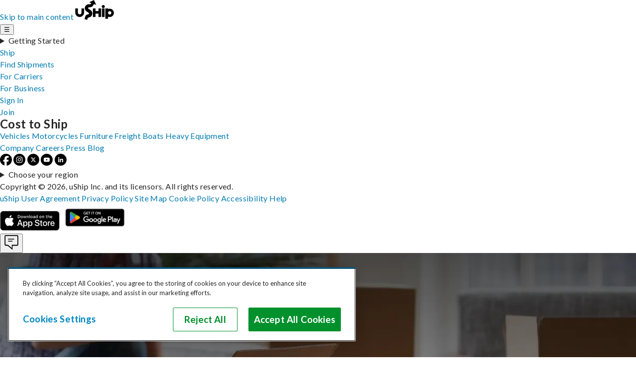

--- FILE ---
content_type: text/html; charset=utf-8
request_url: https://www.uship.com/household/missouri/joplin/
body_size: 25883
content:
<!DOCTYPE html><html lang="en" class="astro-SCKKX6R4"><head><meta charset="utf-8"><meta name="viewport" content="width=device-width, initial-scale=1"><link rel="preconnect" href="https://fonts.googleapis.com"><link rel="preconnect" href="https://fonts.gstatic.com" crossorigin><link href="https://fonts.googleapis.com/css2?family=Lato:wght@400;700&display=swap" rel="stylesheet"><link rel="canonical" href="https://www.uship.com/household/missouri/joplin/" id="lnkCanonicalURL"><title>Affordable Household Goods Moving in Joplin | Compare Rates with uShip</title><link rel="preconnect" href="https://cdn.cookielaw.org" crossorigin /><meta name="robots" content="index, follow"><meta name="description" content="Move your household goods in Joplin with confidence. Compare mover rates, get instant quotes, and book trusted carriers on uShip for a safe, stress-free move"><meta property="og:locale" content="en_US"><link rel="apple-touch-icon" sizes="180x180" href="https://www.ushipcdn.cloud/favicons/apple-touch-icon.png?v=2">
  <link rel="icon" type="image/png" sizes="32x32" href="https://www.ushipcdn.cloud/favicons/favicon-32x32.png?v=2">
  <link rel="icon" type="image/png" sizes="16x16" href="https://www.ushipcdn.cloud/favicons/favicon-16x16.png?v=2">
  <link rel="manifest" href="https://www.ushipcdn.cloud/favicons/site.webmanifest?v=2">
  <meta name="theme-color" content="#ffffff"><script >(function(s,t,a,n){s[t]||(s[t]=a,n=s[a]=function(){n.q.push(arguments)},n.q=[],n.v=2,n.l=1*new Date)})(window,"InstanaEumObject","ineum");ineum('reportingUrl', 'https://eum-red-saas.instana.io');ineum('trackSessions');ineum("key","U9XDKJY1S_KxaxbZj3wc3Q");ineum("page","pillar-pages");ineum("meta","userLang","en-US");ineum("meta","thumbprint","89bb1dc0-fc75-11f0-8ad4-6bec0609ba67");ineum("user","89bb1dc0-fc75-11f0-8ad4-6bec0609ba67","Anonymous");null</script><script  defer crossorigin="anonymous" src="https://eum.instana.io/eum.min.js"></script><script id="gtm" >window.dataLayer = window.dataLayer || [];window.dataLayer.push({"marketId":1,"site":"UnitedStates","googleAnalyticsKey":"UA-215948-1","facebookPixelId":"1628061650761767","viewId":"None","isUserAuthenticated":false,"isMobileAppRequest":false});(function(w,d,s,l,i){w[l]=w[l]||[];w[l].push({'gtm.start':new Date().getTime(),event:'gtm.js'});var f=d.getElementsByTagName(s)[0],j=d.createElement(s),dl=l!='dataLayer'?'&l='+l:'';j.async=true;j.src='https://www.googletagmanager.com/gtm.js?id='+i+dl;f.parentNode.insertBefore(j,f);})(window,document,'script','dataLayer','GTM-PC8M44X');</script><script type="application/ld+json">{"@context":"https://schema.org","@type":"BreadcrumbList","itemListElement":[{"@type":"ListItem","position":1,"name":"Households","item":"https://www.uship.com/household/"},{"@type":"ListItem","position":2,"name":"Missouri","item":"https://www.uship.com/household/missouri/"},{"@type":"ListItem","position":3,"name":"Joplin","item":"https://www.uship.com/vehicles/missouri/joplin/"}]}</script><script type="application/ld+json">{"@context":"https://schema.org","@type":"FAQPage","mainEntity":[{"@type":"Question","name":"Do I need a permit to move household goods in Joplin?","acceptedAnswer":{"@type":"Answer","text":"No. You don’t need a permit for personal moves within Joplin or Missouri. If you hire a mover, ensure they are licensed by the Missouri Public Service Commission for in-state moves or by the Federal Motor Carrier Safety Administration (FMCSA) for interstate moves."}},{"@type":"Question","name":"How far in advance should I book my move?","acceptedAnswer":{"@type":"Answer","text":"Book a few weeks ahead for the best rates and date availability, especially during the busy summer season. Last-minute moves may cost more and have limited options."}},{"@type":"Question","name":"What items can’t movers transport?","acceptedAnswer":{"@type":"Answer","text":"Movers will not transport hazardous materials, perishables, live animals, or high-value personal items like cash or passports. Always confirm your mover’s restricted items list."}},{"@type":"Question","name":"Are my belongings insured during the move?","acceptedAnswer":{"@type":"Answer","text":"Most movers include basic liability coverage in their quotes. For higher-value items, ask about upgraded valuation coverage or third-party protection."}},{"@type":"Question","name":"Do movers help with packing and unpacking?","acceptedAnswer":{"@type":"Answer","text":"Yes. Many Joplin movers offer packing and unpacking as part of a full-service package. For the most accurate quotes, be sure to request this service at the time of listing. "}},{"@type":"Question","name":"Can I get storage from a mover in Joplin?","acceptedAnswer":{"@type":"Answer","text":"Some movers provide short- and long-term storage. Ask about rates, access hours, and security before booking."}}]}</script><style type="text/css">html{font:400 1rem/1.5rem Lato;letter-spacing:.025rem}body{margin:0;background-color:#fff;color:#262626;box-sizing:border-box}*,*:before,*:after{box-sizing:inherit}h1,h2,h3,p{margin:0}p+p{margin-top:30px}ul,ol{margin:0;padding:0}a{text-decoration:none;color:#027cb1}a:active{color:#016692}a:focus,a:hover{text-decoration:underline;color:#016692}.gray a{color:#016692;text-decoration:underline}.gray a:active{color:#027cb1}.gray a:focus,.gray a:hover{text-decoration:underline;color:#027cb1}
</style>
<link rel="stylesheet" href="https://www.ushipcdn.cloud/pillar-pages/_astro/_city_.e5d7fb4d.css" />
<style type="text/css">.hero:where(.astro-BBE6DXRZ){width:100%;min-height:212px;display:flex;align-items:center;justify-content:center;position:relative}.hero:where(.astro-BBE6DXRZ)>picture{position:absolute;z-index:-1;left:0;top:0;width:100%;height:100%}.hero-content:where(.astro-BBE6DXRZ){padding:44px 24px;justify-content:center;color:#fff;text-align:center;display:flex;width:100%;height:100%;flex-direction:column}.hero-content--overlay:where(.astro-BBE6DXRZ){width:100%;background:rgba(16,16,32,.8);min-height:inherit}@media only screen and (min-width: 768px){.hero:where(.astro-BBE6DXRZ){min-height:350px}.hero-content:where(.astro-BBE6DXRZ){justify-content:space-between;padding:60px 15px}.hero-content--left:where(.astro-BBE6DXRZ){justify-content:left;padding-left:130px;text-align:left}}
li:where(.astro-EULGVIMK){display:flex;flex-direction:column}li:where(.astro-EULGVIMK) .text-box:where(.astro-EULGVIMK){width:50%}li:where(.astro-EULGVIMK) picture:where(.astro-EULGVIMK){width:50%;object-fit:contain;object-position:top;margin-top:0}li:where(.astro-EULGVIMK) picture:where(.astro-EULGVIMK) img:where(.astro-EULGVIMK){max-width:100%;padding-left:60px}li:where(.astro-EULGVIMK).numbered-item{counter-reset:list-number}li:where(.astro-EULGVIMK).numbered-item .text-box:where(.astro-EULGVIMK) h3:where(.astro-EULGVIMK):before{counter-increment:list-number var(--itemNumberContent);content:counter(list-number) ". "}h3:where(.astro-EULGVIMK){font:700 1rem/1.5rem Lato;letter-spacing:.0526rem;text-transform:uppercase;margin-bottom:5px}@media only screen{li:where(.astro-EULGVIMK){flex-direction:column}li:where(.astro-EULGVIMK) .text-box:where(.astro-EULGVIMK){width:100%;max-width:100%}li:where(.astro-EULGVIMK) picture:where(.astro-EULGVIMK){width:100%}li:where(.astro-EULGVIMK) picture:where(.astro-EULGVIMK) img:where(.astro-EULGVIMK){margin-top:30px;padding-left:0;padding-right:0}li:where(.astro-EULGVIMK).image-desktop-left{flex-direction:column-reverse}li:where(.astro-EULGVIMK).image-desktop-left picture:where(.astro-EULGVIMK) img:where(.astro-EULGVIMK){margin-bottom:30px}}@media only screen and (min-width: 768px){li:where(.astro-EULGVIMK){flex-direction:row}li:where(.astro-EULGVIMK) .text-box:where(.astro-EULGVIMK){width:50%;max-width:50%}li:where(.astro-EULGVIMK) picture:where(.astro-EULGVIMK){width:50%}li:where(.astro-EULGVIMK) picture:where(.astro-EULGVIMK) img:where(.astro-EULGVIMK){margin-top:0;padding-left:60px}li:where(.astro-EULGVIMK).image-desktop-left{flex-direction:row-reverse}li:where(.astro-EULGVIMK).image-desktop-left picture:where(.astro-EULGVIMK) img:where(.astro-EULGVIMK){padding-left:0;padding-right:60px;margin-bottom:0}.text-box:where(.astro-EULGVIMK){max-width:50%}}.gray:where(.astro-EHUYFOXZ){background-color:#f4f4f4}.inner-wrapper:where(.astro-EHUYFOXZ){max-width:1200px;margin:0 auto;width:100%;display:flex;flex-direction:column;align-items:center;padding:60px 25px}.inner-header:where(.astro-EHUYFOXZ){margin-bottom:60px;text-align:center}.description-container:where(.astro-EHUYFOXZ){text-align:center}h2:where(.astro-EHUYFOXZ){font:700 1.5rem/2.25rem Lato;letter-spacing:.15rem;text-transform:uppercase;margin-bottom:20px}ul:where(.astro-EHUYFOXZ){list-style:none;display:flex;flex-direction:column;gap:60px}@media only screen and (min-width: 768px){.inner-wrapper:where(.astro-EHUYFOXZ){padding:60px}.description-container:where(.astro-EHUYFOXZ){padding:20px 150px}}
.valueProps-container{display:flex;justify-content:center;background-color:#1c2431}.valueProps-container .valueProps{max-width:1200px;width:100%;display:grid;grid-template-rows:1fr 1fr;grid-template-columns:repeat(2,1fr);row-gap:45px;column-gap:45px;padding:45px 30px}@media only screen and (min-width: 1025px){.valueProps-container .valueProps{grid-template-rows:1fr;grid-template-columns:repeat(4,1fr);padding:25px 15px}}.valueProps-container .valueProp{display:flex;flex-direction:column;justify-content:center;align-items:center;gap:20px;text-transform:uppercase;color:#fff;fill:#fff}.valueProps-container .valueProp-text{font:700 .6875rem/1.5rem Lato;letter-spacing:.06875rem;text-transform:uppercase;line-height:1;max-width:116px;text-align:center}@media only screen and (min-width: 1025px){.valueProps-container .valueProp{flex-direction:row}.valueProps-container .valueProp-text{text-align:start}}
img:where(.astro-W44LWYZL){width:100%;height:100%;object-fit:cover}h1:where(.astro-W44LWYZL){font:700 1.5rem/2.25rem Lato;letter-spacing:.15rem;text-transform:uppercase;font:700 1.75rem/2.5rem Lato;margin-bottom:35px;letter-spacing:.05rem;text-shadow:1px 1px #000;text-wrap:balance}h2:where(.astro-W44LWYZL){display:none}@media only screen and (min-width: 768px){h1:where(.astro-W44LWYZL){font:700 3rem/4rem Lato;letter-spacing:.15rem;text-transform:uppercase;max-width:60%;margin-bottom:30px;letter-spacing:.05rem;text-shadow:1px 1px #000;text-wrap:balance;align-self:center}h2:where(.astro-W44LWYZL){font:700 1rem/1.5rem Lato;letter-spacing:.0526rem;display:block;margin-bottom:50px;font-size:1.2rem;max-width:45%;line-height:1.6;align-self:center}}img:where(.astro-SH7IJPNX){width:100%;height:100%;object-fit:cover}h2:where(.astro-SH7IJPNX){font:700 1.5rem/2.25rem Lato;letter-spacing:.15rem;text-transform:uppercase;margin-bottom:28px}p:where(.astro-SH7IJPNX){font:400 1rem/1.5rem Lato;letter-spacing:.025rem;margin-bottom:50px}h2:where(.astro-EYVNHAEX){font:700 1.5rem/2.25rem Lato;letter-spacing:.15rem;text-transform:uppercase;margin-bottom:28px}p:where(.astro-EYVNHAEX){font:400 1rem/1.5rem Lato;letter-spacing:.025rem;margin-bottom:50px}img:where(.astro-EYVNHAEX){max-width:100%;height:auto}.comparisonTable:where(.astro-UNX4EPJ3){background-color:#fff;max-width:100%;display:block;margin:0 auto;padding:60px 25px}.comparisonTable:where(.astro-UNX4EPJ3) h2:where(.astro-UNX4EPJ3){font:700 1.5rem/2.25rem Lato;letter-spacing:.15rem;text-transform:uppercase;text-align:center;margin-bottom:40px}.comparisonTable:where(.astro-UNX4EPJ3) table:where(.astro-UNX4EPJ3){border-collapse:collapse;text-align:center;max-width:818px;margin:0 auto;width:100%}.comparisonTable:where(.astro-UNX4EPJ3) tr:where(.astro-UNX4EPJ3):first-of-type{border:1px solid #858585}.comparisonTable:where(.astro-UNX4EPJ3) tr:where(.astro-UNX4EPJ3):nth-child(2n){background-color:#fff}.comparisonTable:where(.astro-UNX4EPJ3) tr:where(.astro-UNX4EPJ3):nth-child(odd){background-color:#f4f4f4}.comparisonTable:where(.astro-UNX4EPJ3) th:where(.astro-UNX4EPJ3)[scope=col]{background-color:#1c2431;color:#fff;padding:10px;text-transform:uppercase;font-size:16px;letter-spacing:1.6px}.comparisonTable:where(.astro-UNX4EPJ3) td:where(.astro-UNX4EPJ3),.comparisonTable:where(.astro-UNX4EPJ3) th:where(.astro-UNX4EPJ3)[scope=row]{padding:10px;border:1px solid #858585}.comparisonTable:where(.astro-UNX4EPJ3) th:where(.astro-UNX4EPJ3)[scope=row]{text-align:left;font-weight:400}.comparisonTable:where(.astro-UNX4EPJ3) .sr-only:where(.astro-UNX4EPJ3){position:absolute;width:1px;height:1px;padding:0;margin:-1px;overflow:hidden;clip:rect(0,0,0,0);white-space:nowrap;border-width:0}@media only screen{.comparisonTable:where(.astro-UNX4EPJ3){display:none}.comparisonTable:where(.astro-UNX4EPJ3).show-on-mobile{display:block}}@media only screen and (min-width: 768px){.comparisonTable:where(.astro-UNX4EPJ3){display:block}}@media only screen and (min-width: 1025px){.comparisonTable:where(.astro-UNX4EPJ3) th:where(.astro-UNX4EPJ3){min-width:325px}}
.gray:where(.astro-663EWR4Q){background-color:#f4f4f4}div:where(.astro-663EWR4Q).header{padding:25px 25px 0}div:where(.astro-663EWR4Q).header h2:where(.astro-663EWR4Q){font:700 1.5rem/2.25rem Lato;letter-spacing:.15rem;text-transform:uppercase;margin-bottom:25px;text-align:left}div:where(.astro-663EWR4Q).header h3:where(.astro-663EWR4Q){font:700 1.5rem/2.25rem Lato;letter-spacing:.15rem;text-transform:uppercase;margin-bottom:25px;font-size:20px;text-align:left}div:where(.astro-663EWR4Q).header.align-center h2:where(.astro-663EWR4Q),div:where(.astro-663EWR4Q).header.align-center h3:where(.astro-663EWR4Q){text-align:center}.text-box:where(.astro-663EWR4Q){padding:25px 25px 60px}img:where(.astro-663EWR4Q){max-width:100%;width:100%;height:auto}.col:where(.astro-663EWR4Q) ul:where(.astro-663EWR4Q){margin:1em;padding-left:2.5em}@media only screen{div:where(.astro-663EWR4Q).header.align-center h2:where(.astro-663EWR4Q),div:where(.astro-663EWR4Q).header.align-center h3:where(.astro-663EWR4Q){text-align:center}.inner-wrapper:where(.astro-663EWR4Q){padding:0}.inner-content:where(.astro-663EWR4Q){display:block;margin-top:50px}.inner-content:where(.astro-663EWR4Q)>:where(.astro-663EWR4Q){min-width:100%}.inner-content:where(.astro-663EWR4Q) p:where(.astro-663EWR4Q)+p:where(.astro-663EWR4Q){margin-top:0}.portable-text-wrapper:where(.astro-663EWR4Q){padding:25px}.portable-text-wrapper:where(.astro-663EWR4Q) .col:where(.astro-663EWR4Q){margin-top:40px}}@media only screen and (min-width: 768px){.inner-wrapper:where(.astro-663EWR4Q){max-width:1200px;width:100%;margin:0 auto;padding:60px}div:where(.astro-663EWR4Q).header{margin:0 auto;padding-top:0;max-width:740px;text-align:center}div:where(.astro-663EWR4Q).header.full-width{max-width:100%;padding:0}div:where(.astro-663EWR4Q).header.align-center h2:where(.astro-663EWR4Q),div:where(.astro-663EWR4Q).header.align-center h3:where(.astro-663EWR4Q){text-align:center}.inner-content:where(.astro-663EWR4Q){display:flex;flex-direction:row;flex-wrap:wrap;align-items:center}.inner-content:where(.astro-663EWR4Q):has(.portable-text-wrapper){gap:22px}.inner-content:where(.astro-663EWR4Q)>:where(.astro-663EWR4Q){flex:1;min-width:calc(50% - 11px)}.inner-content:where(.astro-663EWR4Q) p:where(.astro-663EWR4Q)+p:where(.astro-663EWR4Q){margin-top:0}.portable-text-wrapper:where(.astro-663EWR4Q){padding:0}.portable-text-wrapper:where(.astro-663EWR4Q) .col:where(.astro-663EWR4Q){margin-top:0}.portable-text-wrapper:where(.astro-663EWR4Q):has(.col+.col),.portable-text-wrapper:where(.astro-663EWR4Q).two-columns{display:grid;grid-template-columns:1fr 1fr;gap:20px}.text-box:where(.astro-663EWR4Q){max-width:50%;padding:0}img:where(.astro-663EWR4Q){padding-left:60px}}
.wideCtaDeck:where(.astro-IX5NQ6JY){width:100%;min-height:212px;display:flex;align-items:center;justify-content:center;position:relative}.wideCtaDeck:where(.astro-IX5NQ6JY)>picture{position:absolute;z-index:-1;left:0;top:0;width:100%;height:100%}.wideCtaDeck-content:where(.astro-IX5NQ6JY){padding:50px 25px;justify-content:center;color:#fff;text-align:center;display:flex;height:100%;flex-direction:column}@media only screen and (min-width: 768px){.wideCtaDeck:where(.astro-IX5NQ6JY){min-height:288px;padding:0 15px}}
.grid-item:where(.astro-CE4MM7VI){padding-top:60px}.grid-item:where(.astro-CE4MM7VI).left p:where(.astro-CE4MM7VI),.grid-item:where(.astro-CE4MM7VI).left h3:where(.astro-CE4MM7VI){text-align:left}img:where(.astro-CE4MM7VI){margin-bottom:20px;max-width:100%;height:auto}h3:where(.astro-CE4MM7VI){font:700 1rem/1.5rem Lato;letter-spacing:.0526rem;text-transform:uppercase;margin-bottom:15px}
.lortal-phone-number{padding:40px 20px;margin:40px 0 0;background:#1c2431;color:#fff}.lortal-phone-number.addBottomMargin{margin-bottom:40px}.lortal-phone-number h2{text-align:center;font:700 1.5rem/2.25rem Lato;letter-spacing:.15rem;text-transform:uppercase;text-transform:initial;letter-spacing:.05rem}.lortal-phone-number h2 a{color:#67ccf8;border-bottom:1px solid #67ccf8}.lortal-phone-number h2 a:hover{text-decoration:none;color:#027cb1;border-bottom:1px solid #027cb1}@media only screen and (min-width: 768px){.hide-desktop{display:none}}@media only screen and (max-width: 767px){.hide-desktop{white-space:pre}.hide-desktop:before{content:"\a"}.hide-mobile{display:none}}
section:where(.astro-YHNV7CHH)>div:where(.astro-YHNV7CHH){display:grid;grid-template-columns:1fr}section:where(.astro-YHNV7CHH){position:relative;max-width:1200px;padding:60px;margin:0 auto}section:where(.astro-YHNV7CHH)>div:where(.astro-YHNV7CHH) button:where(.astro-YHNV7CHH){cursor:pointer;background:none;border:none;padding:0}.right-arrow:where(.astro-YHNV7CHH),.left-arrow:where(.astro-YHNV7CHH){position:absolute;bottom:0}.left-arrow:where(.astro-YHNV7CHH){left:30px}.right-arrow:where(.astro-YHNV7CHH){transform:scaleX(-1);right:30px}.arrows:where(.astro-YHNV7CHH){display:block;width:25px;height:25px;margin:30px}.reviews-list:where(.astro-YHNV7CHH){scroll-snap-type:x mandatory;scroll-behavior:smooth;margin:0;list-style:none;display:flex;gap:2.2%;overflow-y:hidden;overflow-x:scroll;scrollbar-width:none}.reviews-list:where(.astro-YHNV7CHH)::-webkit-scrollbar{display:none}.review-card:where(.astro-YHNV7CHH){position:relative;scroll-snap-align:center;min-width:100%;padding-bottom:50px}.review-card:where(.astro-YHNV7CHH) .logo:where(.astro-YHNV7CHH){position:absolute;bottom:20px;right:20px;margin-top:40px}.card-header:where(.astro-YHNV7CHH){display:flex;justify-content:space-between;align-items:center;margin:0 0 20px}.card-header:where(.astro-YHNV7CHH) p:where(.astro-YHNV7CHH){margin:0}.card-header:where(.astro-YHNV7CHH) p:where(.astro-YHNV7CHH):first-of-type{font-weight:700}.card-header:where(.astro-YHNV7CHH) p:where(.astro-YHNV7CHH):first-of-type img:where(.astro-YHNV7CHH){margin-left:5px}.card-header:where(.astro-YHNV7CHH) p:where(.astro-YHNV7CHH):last-of-type{color:#757575}@media only screen and (min-width: 768px){section:where(.astro-YHNV7CHH)>div:where(.astro-YHNV7CHH){grid-template-columns:85px 1fr 85px}.review-card:where(.astro-YHNV7CHH){border:2px solid #f4f4f4;min-width:31.85%;padding:20px 20px 50px}.right-arrow:where(.astro-YHNV7CHH),.left-arrow:where(.astro-YHNV7CHH){position:initial}}
</style>
<link rel="stylesheet" href="https://www.ushipcdn.cloud/pillar-pages/_astro/_city_.874f138d.css" />
<style type="text/css">section:where(.astro-CW35HAMM){background-color:#1c2431;color:#fff;display:flex;flex-direction:column;text-align:center}.inner-wrapper:where(.astro-CW35HAMM){margin:0 auto;padding:42px 22px 52px;max-width:1200px;display:flex;flex-direction:column;justify-content:center;align-items:center;gap:47px}@media only screen and (min-width: 768px){.inner-wrapper:where(.astro-CW35HAMM){flex-direction:row;gap:60px;padding:60px}}
.info-grid:where(.astro-ECJQTXLA){text-align:center}.gray:where(.astro-ECJQTXLA){background-color:#f4f4f4}.description-container:where(.astro-ECJQTXLA){text-align:center}.inner-wrapper:where(.astro-ECJQTXLA){max-width:1200px;width:100%;margin:0 auto;padding:60px 25px}h2:where(.astro-ECJQTXLA){font:700 1.5rem/2.25rem Lato;letter-spacing:.15rem;text-transform:uppercase}ul:where(.astro-ECJQTXLA){list-style:none}.info-grid-footer:where(.astro-ECJQTXLA){margin-top:60px;padding:0 40px}@media only screen and (min-width: 768px){.inner-wrapper:where(.astro-ECJQTXLA){padding:60px}.grid-wrapper:where(.astro-ECJQTXLA){display:grid;grid-template-columns:repeat(var(--columns),1fr);column-gap:60px}.description-container:where(.astro-ECJQTXLA){padding:20px 150px}.info-grid-footer:where(.astro-ECJQTXLA){padding:0 150px}}
a:where(.astro-5CO6DLKH).astroMainCta{font:700 1.16875rem/1.5rem Lato;letter-spacing:.025rem;text-align:center;transition:.15s ease-in-out;color:#262626;background-color:#4cca73;text-decoration:none;padding:14px 16px;border-radius:3px;min-width:254px;display:inline-block;max-width:100%;margin:0 auto}a:where(.astro-5CO6DLKH).astroMainCta:hover,a:where(.astro-5CO6DLKH).astroMainCta:focus,a:where(.astro-5CO6DLKH).astroMainCta:active{background-color:#fff;color:#262626}@media only screen and (min-width: 768px){.button--left:where(.astro-5CO6DLKH){margin-left:0}}
.frequentlyAskedQuestions>div{max-width:664px;width:100%;margin:0 auto;padding:60px 25px}.frequentlyAskedQuestions.gray{background:#f4f4f4}.frequentlyAskedQuestions details{padding:24px 0 24px 50px;position:relative;border-top:1px solid #858585}.frequentlyAskedQuestions details:last-child{border-bottom:1px solid #858585}.frequentlyAskedQuestions details ul{padding-left:1rem}.frequentlyAskedQuestions summary{font:700 1rem/1.5rem Lato;letter-spacing:.0526rem;text-transform:uppercase;cursor:pointer;transition:margin .15s ease-in-out}.frequentlyAskedQuestions summary::-webkit-details-marker{display:none}.frequentlyAskedQuestions summary::marker{content:none}.frequentlyAskedQuestions summary:before{content:url("data:image/svg+xml,%3Csvg xmlns='http://www.w3.org/2000/svg' width='24' height='24' fill='none'%3E%3Cpath fill='%230288C2' fill-rule='evenodd' d='M0 12.001C0 18.627 5.373 24 12 24c6.628 0 12-5.373 12-11.999C24 5.373 18.628 0 12 0 5.373 0 0 5.373 0 12.001Zm22.435 0c0 5.763-4.672 10.435-10.435 10.435-5.763 0-10.435-4.672-10.435-10.435C1.565 6.238 6.237 1.565 12 1.565c5.763 0 10.435 4.673 10.435 10.436ZM7.871 8.773l4.13 4.129 4.128-4.13a1.096 1.096 0 0 1 1.55 1.55l-4.904 4.905a1.096 1.096 0 0 1-1.55 0l-4.904-4.904a1.096 1.096 0 0 1 1.55-1.55Z' clip-rule='evenodd'/%3E%3C/svg%3E");position:absolute;display:inline-block;width:1.5rem;height:1.5rem;margin-left:-3.125rem}.frequentlyAskedQuestions details[open] summary{margin-bottom:10px}.frequentlyAskedQuestions details[open] summary:before{content:url("data:image/svg+xml,%3Csvg xmlns='http://www.w3.org/2000/svg' width='24' height='24' fill='none'%3E%3Cpath fill='%23004F70' fill-rule='evenodd' d='M0 11.999C0 5.373 5.373 0 12 0c6.628 0 12 5.373 12 11.999C24 18.627 18.628 24 12 24 5.373 24 0 18.627 0 11.999Zm22.435 0c0-5.763-4.672-10.435-10.435-10.435-5.763 0-10.435 4.672-10.435 10.435 0 5.763 4.672 10.436 10.435 10.436 5.763 0 10.435-4.673 10.435-10.436ZM7.871 15.227l4.13-4.129 4.128 4.13a1.096 1.096 0 0 0 1.55-1.55l-4.904-4.905a1.096 1.096 0 0 0-1.55 0l-4.904 4.904a1.096 1.096 0 0 0 1.55 1.55Z' clip-rule='evenodd'/%3E%3C/svg%3E")}.frequentlyAskedQuestions h2{font:700 1.5rem/2.25rem Lato;letter-spacing:.15rem;text-transform:uppercase;margin-bottom:60px;text-align:center}@media only screen and (min-width: 768px){.frequentlyAskedQuestions details{padding:24px 50px}}
.grid-item:where(.astro-BKNPA3Q6){padding-top:60px;text-align:var(--align)}.left:where(.astro-BKNPA3Q6){text-align:left}.center:where(.astro-BKNPA3Q6){text-align:center}img:where(.astro-BKNPA3Q6){margin-bottom:20px}h3:where(.astro-BKNPA3Q6){font:700 1rem/1.5rem Lato;letter-spacing:.0526rem;text-transform:uppercase;margin-bottom:15px}
.separator{border:0;border-top:1px solid #dddddd}.linkFarm-container{background-color:#fff;padding:50px 25px}.linkFarm-container h2{font:700 1.5rem/2.25rem Lato;letter-spacing:.15rem;text-transform:uppercase}.linkFarm-header{text-align:center;margin-bottom:40px}.linkFarm-title{margin-bottom:10px}.linkFarm-content{display:grid;grid-template-columns:1fr}.linkFarm-content ul{list-style-type:none}.linkFarm-content ul li a{font-size:16px;line-height:30px;letter-spacing:.16px}@media only screen and (min-width: 768px){.linkFarm-container{padding:50px 70px}.linkFarm-content{display:grid;grid-template-columns:1fr 1fr 1fr 1fr 1fr;gap:40px}}
.citiesList .citiesList-container{max-width:1200px;margin:0 auto;padding:60px;background-color:#fff}.citiesList .citiesList-title{margin-bottom:10px}.citiesList .citiesList-content{display:grid;grid-template-columns:1fr;list-style-type:none}.citiesList a{font-size:16px;line-height:30px;letter-spacing:.16px}@media only screen and (min-width: 768px){.citiesList .rowCount-0{grid-template-columns:repeat(4,1fr);grid-template-rows:repeat(0,auto);grid-auto-flow:column}.citiesList .rowCount-1{grid-template-columns:repeat(4,1fr);grid-template-rows:repeat(1,auto);grid-auto-flow:column}.citiesList .rowCount-2{grid-template-columns:repeat(4,1fr);grid-template-rows:repeat(2,auto);grid-auto-flow:column}.citiesList .rowCount-3{grid-template-columns:repeat(4,1fr);grid-template-rows:repeat(3,auto);grid-auto-flow:column}.citiesList .rowCount-4{grid-template-columns:repeat(4,1fr);grid-template-rows:repeat(4,auto);grid-auto-flow:column}.citiesList .rowCount-5{grid-template-columns:repeat(4,1fr);grid-template-rows:repeat(5,auto);grid-auto-flow:column}.citiesList .rowCount-6{grid-template-columns:repeat(4,1fr);grid-template-rows:repeat(6,auto);grid-auto-flow:column}.citiesList .rowCount-7{grid-template-columns:repeat(4,1fr);grid-template-rows:repeat(7,auto);grid-auto-flow:column}.citiesList .rowCount-8{grid-template-columns:repeat(4,1fr);grid-template-rows:repeat(8,auto);grid-auto-flow:column}.citiesList .rowCount-9{grid-template-columns:repeat(4,1fr);grid-template-rows:repeat(9,auto);grid-auto-flow:column}.citiesList .rowCount-10{grid-template-columns:repeat(4,1fr);grid-template-rows:repeat(10,auto);grid-auto-flow:column}.citiesList .rowCount-11{grid-template-columns:repeat(4,1fr);grid-template-rows:repeat(11,auto);grid-auto-flow:column}.citiesList .rowCount-12{grid-template-columns:repeat(4,1fr);grid-template-rows:repeat(12,auto);grid-auto-flow:column}.citiesList .rowCount-13{grid-template-columns:repeat(4,1fr);grid-template-rows:repeat(13,auto);grid-auto-flow:column}.citiesList .rowCount-14{grid-template-columns:repeat(4,1fr);grid-template-rows:repeat(14,auto);grid-auto-flow:column}.citiesList .rowCount-15{grid-template-columns:repeat(4,1fr);grid-template-rows:repeat(15,auto);grid-auto-flow:column}.citiesList .rowCount-16{grid-template-columns:repeat(4,1fr);grid-template-rows:repeat(16,auto);grid-auto-flow:column}.citiesList .rowCount-17{grid-template-columns:repeat(4,1fr);grid-template-rows:repeat(17,auto);grid-auto-flow:column}.citiesList .rowCount-18{grid-template-columns:repeat(4,1fr);grid-template-rows:repeat(18,auto);grid-auto-flow:column}.citiesList .rowCount-19{grid-template-columns:repeat(4,1fr);grid-template-rows:repeat(19,auto);grid-auto-flow:column}.citiesList .rowCount-20{grid-template-columns:repeat(4,1fr);grid-template-rows:repeat(20,auto);grid-auto-flow:column}}@media only screen and (max-width: 1024px){.citiesList .citiesList-container{padding:50px 70px}}
</style><script type="module" src="https://www.ushipcdn.cloud/pillar-pages/_astro/hoisted.502edeb9.js"></script></head><body class="astro-SCKKX6R4"><noscript><iframe src="https://www.googletagmanager.com/ns.html?id=GTM-PC8M44X" height="0" width="0" style="display:none;visibility:hidden"></iframe></noscript><style>body,html{height:100%}body{display:grid;grid-template-rows:auto auto 1fr auto;grid-template-areas:"banner" "header" "main" "footer"}main{grid-area:main}.injected-svg{display:none}.hidden:where(.astro-3cwibaz7){display:none}#main-badge-notification:where(.astro-3cwibaz7){width:10px;height:10px;background:red;border-radius:100%;position:absolute;top:18px;right:18px;border:1px solid #fff}#focus-container:where(.astro-3cwibaz7){grid-area:links}div:where(.astro-3cwibaz7):not(div div){display:flex;justify-content:flex-end;align-items:center}#links-container:where(.astro-3cwibaz7)[data-visible=true]{visibility:visible}#links-container:where(.astro-3cwibaz7)[data-visible=false]{visibility:hidden}div:where(.astro-3cwibaz7)>div:where(.astro-3cwibaz7):last-child{background-color:#fff;position:fixed;top:4.0625rem;right:0;box-sizing:border-box;border-top:1px solid #858585;border-left:1px solid #858585;border-bottom:2px solid #ddd;box-shadow:0 3px 4px #0003;height:calc(100% - 4.0625rem);max-width:16.25rem;overflow-y:auto}button:where(.astro-3cwibaz7){font-size:2.125rem;background:0 0;border:none;padding:10px 20px;color:#858585;position:relative}button:where(.astro-3cwibaz7) span:where(.astro-3cwibaz7){pointer-events:none}button:where(.astro-3cwibaz7):focus,button:where(.astro-3cwibaz7):hover,div:where(.astro-3cwibaz7):focus-within button:where(.astro-3cwibaz7){color:#004f70}[data-banner]:not(.hidden)~header div:where(.astro-3cwibaz7)>div:where(.astro-3cwibaz7):last-child{top:calc(4.0625rem + 110px);height:calc(100% - 4.0625rem - 110px)}[data-banner]:not(.hidden)~[data-banner]:not(.hidden)~header div:where(.astro-3cwibaz7)>div:where(.astro-3cwibaz7):last-child{top:calc(4.0625rem + 220px);height:calc(100% - 4.0625rem - 220px)}[data-banner]:not(.hidden)~[data-banner]:not(.hidden)~[data-banner]:not(.hidden)~header div:where(.astro-3cwibaz7)>div:where(.astro-3cwibaz7):last-child{top:calc(4.0625rem + 330px);height:calc(100% - 4.0625rem - 330px)}[data-banner]:not(.hidden)~[data-banner]:not(.hidden)~[data-banner]:not(.hidden)~[data-banner]:not(.hidden)~header div:where(.astro-3cwibaz7)>div:where(.astro-3cwibaz7):last-child{top:calc(4.0625rem + 440px);height:calc(100% - 4.0625rem - 440px)}@media only screen and (min-width:768px){[data-banner]:not(.hidden)~header div:where(.astro-3cwibaz7)>div:where(.astro-3cwibaz7):last-child{top:calc(4.0625rem + 65px);height:calc(100% - 4.0625rem - 65px)}[data-banner]:not(.hidden)~[data-banner]:not(.hidden)~header div:where(.astro-3cwibaz7)>div:where(.astro-3cwibaz7):last-child{top:calc(4.0625rem + 130px);height:calc(100% - 4.0625rem - 130px)}[data-banner]:not(.hidden)~[data-banner]:not(.hidden)~[data-banner]:not(.hidden)~header div:where(.astro-3cwibaz7)>div:where(.astro-3cwibaz7):last-child{top:calc(4.0625rem + 195px);height:calc(100% - 4.0625rem - 195px)}[data-banner]:not(.hidden)~[data-banner]:not(.hidden)~[data-banner]:not(.hidden)~[data-banner]:not(.hidden)~header div:where(.astro-3cwibaz7)>div:where(.astro-3cwibaz7):last-child{top:calc(4.0625rem + 260px);height:calc(100% - 4.0625rem - 260px)}}@media only screen and (min-width:1025px){div:where(.astro-3cwibaz7):not(div div){justify-content:flex-start}#links-container:where(.astro-3cwibaz7)[data-visible=false]{visibility:visible}[data-banner]:not(.hidden)~header div:where(.astro-3cwibaz7)>div:where(.astro-3cwibaz7):last-child{height:100%}[data-banner]:not(.hidden)~[data-banner]:not(.hidden)~header div:where(.astro-3cwibaz7)>div:where(.astro-3cwibaz7):last-child{height:100%}[data-banner]:not(.hidden)~[data-banner]:not(.hidden)~[data-banner]:not(.hidden)~header div:where(.astro-3cwibaz7)>div:where(.astro-3cwibaz7):last-child{height:100%}[data-banner]:not(.hidden)~[data-banner]:not(.hidden)~[data-banner]:not(.hidden)~[data-banner]:not(.hidden)~header div:where(.astro-3cwibaz7)>div:where(.astro-3cwibaz7):last-child{height:100%}div:where(.astro-3cwibaz7):not(div>div){flex-grow:1;padding-left:0}div:where(.astro-3cwibaz7):first-child{display:none}div:where(.astro-3cwibaz7)>div:where(.astro-3cwibaz7):last-child{position:static;display:flex;flex-direction:row;flex-grow:1;max-width:none;border:none;box-shadow:none;height:100%;overflow-y:unset}button:where(.astro-3cwibaz7){display:none}}</style><style>div:where(.astro-grxsxkjj){background-color:#fff}section:where(.astro-grxsxkjj){text-transform:none;padding:.625rem 20px .625rem 30px;border-bottom:1px solid #858585}section:where(.astro-grxsxkjj):last-child{padding-bottom:1.875rem;margin-bottom:1.25rem}section:where(.astro-grxsxkjj):first-child a:where(.astro-grxsxkjj){font:400 .875rem/1.125rem Lato;letter-spacing:.021875rem;color:#027cb1}section:where(.astro-grxsxkjj):first-child a:where(.astro-grxsxkjj):active{color:#016692}section:where(.astro-grxsxkjj):first-child a:where(.astro-grxsxkjj):focus,section:where(.astro-grxsxkjj):first-child a:where(.astro-grxsxkjj):hover{color:#004f70}section:where(.astro-grxsxkjj):last-child ul:where(.astro-grxsxkjj){margin-bottom:1.5625rem}section:where(.astro-grxsxkjj):last-child>a:where(.astro-grxsxkjj){font:700 1.16875rem/1.5rem Lato;letter-spacing:.025rem;display:inline;padding-bottom:0;border-bottom:4px solid #00902c;color:#262626}section:where(.astro-grxsxkjj):last-child>a:where(.astro-grxsxkjj):active,section:where(.astro-grxsxkjj):last-child>a:where(.astro-grxsxkjj):focus,section:where(.astro-grxsxkjj):last-child>a:where(.astro-grxsxkjj):hover{color:#00902c}h2:where(.astro-grxsxkjj){font:700 1.3125rem/2.25rem Lato;letter-spacing:.15rem;text-transform:uppercase;line-height:normal;letter-spacing:inherit;text-transform:none;margin-top:17.43px;margin-bottom:17.43px}ul:where(.astro-grxsxkjj){list-style:none;padding:0}ol:where(.astro-grxsxkjj){list-style-type:decimal;padding-left:25px}ol:where(.astro-grxsxkjj)>li:where(.astro-grxsxkjj){margin-bottom:.9375rem}li:where(.astro-grxsxkjj){font:400 1rem/1.5rem Lato;letter-spacing:.025rem}a:where(.astro-grxsxkjj){display:block;color:#757575;text-decoration:none;padding-bottom:.625rem}a:where(.astro-grxsxkjj):active{color:#016692}a:where(.astro-grxsxkjj):focus,a:where(.astro-grxsxkjj):hover{color:#004f70}svg:where(.astro-grxsxkjj){fill:currentColor;margin-left:6px}@media only screen and (min-width:1025px){div:where(.astro-grxsxkjj){position:absolute;width:100vw;left:50%;margin-left:-50vw;top:5rem;display:flex;justify-content:center;border-bottom:2px solid #ddd}section:where(.astro-grxsxkjj){border-bottom:none;margin:1.875rem 0;padding:0 30px;text-align:initial}section:where(.astro-grxsxkjj):last-child{padding-bottom:1.875rem;margin-bottom:1.875rem;max-width:17.5rem}section:where(.astro-grxsxkjj):nth-last-child(-n+2){border-left:2px solid #ddd}section:where(.astro-grxsxkjj):last-child>ul:where(.astro-grxsxkjj){display:grid;grid-auto-flow:column;column-gap:2.5rem}section:where(.astro-grxsxkjj):last-child>ul:where(.astro-grxsxkjj) li:where(.astro-grxsxkjj):nth-last-child(-n+3){grid-column:2/3}h2:where(.astro-grxsxkjj){margin-top:0}}ul:where(.astro-wm5su5ls){list-style:none;padding:0 0 3.125rem;margin:0 0 3.125rem;display:flex;flex-wrap:wrap}li:where(.astro-wm5su5ls){box-sizing:border-box;display:flex;align-items:center;flex-basis:100%}li:where(.astro-wm5su5ls):first-child{margin-top:1.25rem}a:where(.astro-wm5su5ls),summary:where(.astro-wm5su5ls){padding:.625rem 20px .625rem 30px}a:where(.astro-wm5su5ls),details:where(.astro-wm5su5ls){display:flex;flex-grow:1;align-items:center;justify-content:flex-start}a:where(.astro-wm5su5ls)[aria-current=page] span:where(.astro-wm5su5ls){text-decoration-thickness:3px;text-decoration-line:underline;text-decoration-style:solid;text-decoration-color:#027cb1;text-underline-offset:2px}summary:where(.astro-wm5su5ls){cursor:pointer}details:where(.astro-wm5su5ls)>summary:where(.astro-wm5su5ls){list-style:none}summary:where(.astro-wm5su5ls)::-webkit-details-marker{display:none}summary:where(.astro-wm5su5ls)::marker{content:none}summary:where(.astro-wm5su5ls):after{content:url("data:image/svg+xml,%3Csvg xmlns='http://www.w3.org/2000/svg' viewBox='0 0 24 24'%3E%3Cpath fill='none' d='M0 0h24v24H0z'/%3E%3Cpath d='M23.36 5.54a2.19 2.19 0 0 0-3.1 0l-8.27 8.26-8.25-8.26a2.192 2.192 0 0 0-3.1 3.1l9.81 9.81a2.19 2.19 0 0 0 3.1 0l9.81-9.81a2.19 2.19 0 0 0 0-3.1z'/%3E%3C/svg%3E");display:inline-block;margin-left:.3125rem;width:.625rem}details:where(.astro-wm5su5ls)[open] summary:where(.astro-wm5su5ls):after{transform:scaleY(-1)}@media only screen and (min-width:1025px){ul:where(.astro-wm5su5ls){padding-bottom:0;margin-bottom:0;flex-grow:1;display:grid;grid-template-columns:repeat(5,auto) 2fr auto;column-gap:20px;text-align:center}li:where(.astro-wm5su5ls){grid-row:1}li:where(.astro-wm5su5ls):first-child{margin-top:0}li:where(.astro-wm5su5ls):nth-last-child(2){justify-content:flex-end;border-right:1px solid #ddd}li:where(.astro-wm5su5ls):nth-last-child(2) a:where(.astro-wm5su5ls){padding-right:20px}li:where(.astro-wm5su5ls):last-child a:where(.astro-wm5su5ls){justify-content:flex-end}li:where(.astro-wm5su5ls):last-child{margin-right:15px;padding-right:15px}a:where(.astro-wm5su5ls),summary:where(.astro-wm5su5ls){padding:0}a:where(.astro-wm5su5ls){flex-grow:0;min-height:75%}}</style><style>div:where(.astro-3q32pxfu){display:none;grid-area:subheader}@media only screen and (min-width:1025px){div:where(.astro-3q32pxfu){display:flex;align-items:center;gap:50px;height:3.625rem;background-color:#fff;border-top:2px solid #ddd}a:where(.astro-3q32pxfu){padding:20px 0}a:where(.astro-3q32pxfu):first-of-type{margin-left:25px}a:where(.astro-3q32pxfu)[aria-current=page] span:where(.astro-3q32pxfu){text-decoration-thickness:3px;text-decoration-line:underline;text-decoration-style:solid;text-decoration-color:#027cb1;text-underline-offset:2px}}header:where(.astro-ke2ypaef){grid-area:header;box-sizing:border-box;background-color:#fff;border-bottom:2px solid #ddd;color:#262626;font:400 .875rem Lato;letter-spacing:.025rem;text-transform:uppercase;position:fixed;width:100%;z-index:500;top:0}header:where(.astro-ke2ypaef) a{text-decoration:none;color:#262626}header:where(.astro-ke2ypaef) a:active{color:#016692}header:where(.astro-ke2ypaef) a:focus,header:where(.astro-ke2ypaef) a:hover{color:#004f70}header:where(.astro-ke2ypaef)+*{margin-top:4.0625rem}nav:where(.astro-ke2ypaef){display:grid;grid-template-columns:auto 1fr;grid-template-areas:"logo links" "subheader subheader";position:relative}a:where(.astro-ke2ypaef){display:flex;align-items:center;padding:0 30px;fill:#0083bb}a:where(.astro-ke2ypaef):nth-child(2){grid-area:logo;font-size:1rem;height:3.9375rem}a:where(.astro-ke2ypaef)[href="#mainContent"]{color:#027cb1;position:absolute;left:-9999px;min-height:1.875rem;top:1.09375rem}a:where(.astro-ke2ypaef)[href="#mainContent"]:focus{left:6.5rem}[data-banner]:not(.hidden)~header:where(.astro-ke2ypaef){top:110px}[data-banner]:not(.hidden)~header:where(.astro-ke2ypaef)+*{margin-top:10.9375rem}[data-banner]:not(.hidden)~[data-banner]:not(.hidden)~header:where(.astro-ke2ypaef){top:220px}[data-banner]:not(.hidden)~[data-banner]:not(.hidden)~header:where(.astro-ke2ypaef)+*{margin-top:17.8125rem}[data-banner]:not(.hidden)~[data-banner]:not(.hidden)~[data-banner]:not(.hidden)~header:where(.astro-ke2ypaef){top:330px}[data-banner]:not(.hidden)~[data-banner]:not(.hidden)~[data-banner]:not(.hidden)~header:where(.astro-ke2ypaef)+*{margin-top:24.6875rem}[data-banner]:not(.hidden)~[data-banner]:not(.hidden)~[data-banner]:not(.hidden)~[data-banner]:not(.hidden)~header:where(.astro-ke2ypaef){top:440px}[data-banner]:not(.hidden)~[data-banner]:not(.hidden)~[data-banner]:not(.hidden)~[data-banner]:not(.hidden)~header:where(.astro-ke2ypaef)+*{margin-top:31.5625rem}@media only screen and (min-width:768px){[data-banner]:not(.hidden)~header:where(.astro-ke2ypaef){top:65px}[data-banner]:not(.hidden)~header:where(.astro-ke2ypaef)+*{margin-top:8.125rem}[data-banner]:not(.hidden)~[data-banner]:not(.hidden)~header:where(.astro-ke2ypaef){top:130px}[data-banner]:not(.hidden)~[data-banner]:not(.hidden)~header:where(.astro-ke2ypaef)+*{margin-top:12.1875rem}[data-banner]:not(.hidden)~[data-banner]:not(.hidden)~[data-banner]:not(.hidden)~header:where(.astro-ke2ypaef){top:195px}[data-banner]:not(.hidden)~[data-banner]:not(.hidden)~[data-banner]:not(.hidden)~header:where(.astro-ke2ypaef)+*{margin-top:16.25rem}[data-banner]:not(.hidden)~[data-banner]:not(.hidden)~[data-banner]:not(.hidden)~[data-banner]:not(.hidden)~header:where(.astro-ke2ypaef){top:260px}[data-banner]:not(.hidden)~[data-banner]:not(.hidden)~[data-banner]:not(.hidden)~[data-banner]:not(.hidden)~header:where(.astro-ke2ypaef)+*{margin-top:20.3125rem}}@media only screen and (min-width:1025px){header:where(.astro-ke2ypaef)+*{margin-top:5rem}header:where(.astro-ke2ypaef):where([data-subnav])+*{margin-top:8.75rem}a:where(.astro-ke2ypaef)[href="#mainContent"]{top:1px}a:where(.astro-ke2ypaef)[href="#mainContent"]:focus{left:calc(5rem + 60px)}a:where(.astro-ke2ypaef){padding:0 15px;margin:0 15px}a:where(.astro-ke2ypaef):nth-child(2){height:4.875rem}[data-banner]:not(.hidden)~header:where(.astro-ke2ypaef){top:65px}[data-banner]:not(.hidden)~header:where(.astro-ke2ypaef)+*{margin-top:9.0625rem}[data-banner]:not(.hidden)~header:where(.astro-ke2ypaef):where([data-subnav])+*{margin-top:12.8125rem}[data-banner]:not(.hidden)~[data-banner]:not(.hidden)~header:where(.astro-ke2ypaef){top:130px}[data-banner]:not(.hidden)~[data-banner]:not(.hidden)~header:where(.astro-ke2ypaef)+*{margin-top:13.125rem}[data-banner]:not(.hidden)~[data-banner]:not(.hidden)~header:where(.astro-ke2ypaef):where([data-subnav])+*{margin-top:16.875rem}[data-banner]:not(.hidden)~[data-banner]:not(.hidden)~[data-banner]:not(.hidden)~header:where(.astro-ke2ypaef){top:195px}[data-banner]:not(.hidden)~[data-banner]:not(.hidden)~[data-banner]:not(.hidden)~header:where(.astro-ke2ypaef)+*{margin-top:17.1875rem}[data-banner]:not(.hidden)~[data-banner]:not(.hidden)~[data-banner]:not(.hidden)~header:where(.astro-ke2ypaef):where([data-subnav])+*{margin-top:20.9375rem}[data-banner]:not(.hidden)~[data-banner]:not(.hidden)~[data-banner]:not(.hidden)~[data-banner]:not(.hidden)~header:where(.astro-ke2ypaef){top:260px}[data-banner]:not(.hidden)~[data-banner]:not(.hidden)~[data-banner]:not(.hidden)~[data-banner]:not(.hidden)~header:where(.astro-ke2ypaef)+*{margin-top:21.25rem}[data-banner]:not(.hidden)~[data-banner]:not(.hidden)~[data-banner]:not(.hidden)~[data-banner]:not(.hidden)~header:where(.astro-ke2ypaef):where([data-subnav])+*{margin-top:25rem}}</style><script type="module" src="https://www.ushipcdn.cloud/site-components/_astro/hoisted.4f28cfcc.js"></script><header class="astro-ke2ypaef"><nav class="astro-ke2ypaef"><a href="#mainContent" class="astro-ke2ypaef">Skip to main content</a> <a aria-label="uShip Home" href="https://www.uship.com/" class="astro-ke2ypaef"><svg viewBox="0 0 533.4 269.7" width="5em" height="2.5em" class="astro-ke2ypaef"><path d="M 315.4 149.9 h -39.9 v -34.7 h -35.6 v 115.5 h 35.6 v -45.2 h 39.9 v 45.2 H 351 V 115 h -35.6 z" class="astro-ke2ypaef"></path><path d="M 253.7 55 l 30.9 11.2 L 253.8 0.6 l -65.5 30.7 l 28.2 10.2 l -0.2 0.5 c -2.2 5.6 -4.1 9.8 -4.9 10.7 c -1.1 1.3 -2.6 3.1 -11.2 3.7 c -2.1 0.1 -3.8 0.2 -5.5 0.2 h -3.8 c -2.9 0 -6.2 0.2 -12.5 1.1 c -12.2 1.8 -21.5 5.9 -29.9 13.2 c -7.1 6.1 -14.1 14 -17.8 30.4 c -2.6 11.6 -0.9 23.1 5.1 34.2 c 3.8 6.9 12.3 17.7 31.8 29.6 c 8.8 5.3 14.8 9.5 17.7 13.6 c 1.9 2.8 2.7 5.9 2.2 8.4 c -0.2 1.1 -0.8 2.5 -2.2 3.5 c -2.2 1.5 -6.6 2.7 -11.3 3.9 l -0.3 0.1 c -7.1 2 -15.9 4.4 -23 9 c -10.8 7 -14 12.5 -23.4 54.2 l -0.6 2.5 l 35.4 10.1 l 0.7 -2.7 c 3.3 -13.5 6 -21.4 7.9 -23.5 c 2.1 -2.4 3.3 -3.4 8.7 -5.1 c 1.1 -0.4 2.2 -0.7 3.3 -1 l 1.4 -0.4 c 6.8 -2 13.3 -3.9 22.9 -8.7 c 13.4 -6.5 22.9 -22.7 24.7 -42.1 c 2 -20.6 -5.5 -31.8 -13.8 -40.9 c -5.7 -6.2 -30.7 -22.3 -34.3 -24.4 c -4.4 -2.6 -9.6 -7 -9.2 -13.4 c 0.3 -5 5.7 -7.2 7.1 -7.5 c 1.1 -0.2 2.9 -0.4 5.9 -0.7 h 0.3 c 4.1 -0.4 10.2 -1 18.9 -2.2 c 16.7 -2.5 25.7 -10.5 28.8 -13.9 c 10.6 -11.5 15.9 -22.7 18.1 -28.4 l 0.2 -0.5 z m 108.6 60.1 h 35.6 v 115.7 h -35.6 z m 17.9 -46.8 c -11.7 0 -20.8 9.1 -20.8 20.8 c 0 11.5 9.3 20.8 20.8 20.8 S 401 100.6 401 89.1 s -9.3 -20.8 -20.8 -20.8 z m 87.6 50.1 c -7.8 0 -15.2 1.5 -22.1 4.6 l -0.7 0.3 v -8.1 h -36.4 v 140.1 H 445 v -29 l 0.7 0.3 c 6.8 3 14.3 4.6 22.1 4.6 c 31.2 0 56.5 -25.3 56.5 -56.5 c 0 -31.1 -25.4 -56.3 -56.5 -56.3 z m 0 79.1 c -12.4 0 -22.8 -10.4 -22.8 -22.8 c 0 -12.1 10.7 -22.8 22.8 -22.8 c 12.1 0 22.8 10.6 22.8 22.8 c 0 12.1 -10.7 22.8 -22.8 22.8 z M 84.5 171.6 c 0 13.1 -11.2 24.1 -24.4 24.1 c -13.3 0 -24.5 -11 -24.5 -24.1 v -56.3 H 0 V 171.6 c 0 32.7 26.9 59.2 60 59.2 s 60 -26.6 60 -59.2 v -56.3 H 84.5 V 171.6 z" class="astro-ke2ypaef"></path></svg> </a><span hidden id="translations" data-plural="{0} assignments" data-singular="{0} assignment" class="astro-3cwibaz7"></span><div id="focus-container" class="astro-3cwibaz7"><div class="astro-3cwibaz7"><button aria-controls="header-links" aria-expanded="false" aria-label="Open main navigation menu - ☰" data-msg-open="Open main navigation menu" data-msg-close="Close main navigation menu" class="astro-3cwibaz7"><span class="astro-3cwibaz7">☰</span><div id="main-badge-notification" class="hidden astro-3cwibaz7" role="alert" aria-live="assertive"></div></button></div><div id="links-container" data-visible="false" class="astro-3cwibaz7"><ul role="list" id="header-links" class="astro-wm5su5ls"><li class="astro-wm5su5ls"><details class="astro-wm5su5ls"><summary class="astro-wm5su5ls">Getting Started</summary><div class="astro-grxsxkjj"><section class="astro-grxsxkjj"><h2 class="astro-grxsxkjj">How uShip Works</h2><ol class="astro-grxsxkjj"><li class="astro-grxsxkjj">List Your Item</li><li class="astro-grxsxkjj">Compare Shipping Options</li><li class="astro-grxsxkjj">Choose Your Provider</li></ol><a href="https://help.uship.com/" data-ga-category="Header Interaction" data-ga-action="Getting Started" data-track="header-footer" data-ga-label="Help" class="astro-grxsxkjj">Questions? We can help. </a><a href="https://www.uship.com/learn/shippers/" data-ga-category="Header Interaction" data-ga-action="Getting Started" data-track="header-footer" data-ga-label="Learn More" class="astro-grxsxkjj">How to ship with uShip</a></section><section class="astro-grxsxkjj"><h2 class="astro-grxsxkjj">Why uShip?</h2><ul class="astro-grxsxkjj"><li class="astro-grxsxkjj"><a href="https://www.uship.com/learn/shippers/easy-tracking/" data-ga-category="Header Interaction" data-ga-action="Getting Started" data-track="header-footer" data-ga-label="Tracking" class="astro-grxsxkjj">Tracking</a></li><li class="astro-grxsxkjj"><a href="https://www.uship.com/learn/uship-mobile-app/" data-ga-category="Header Interaction" data-ga-action="Getting Started" data-track="header-footer" data-ga-label="Mobile App" class="astro-grxsxkjj">Mobile App</a></li><li class="astro-grxsxkjj"><a href="https://www.uship.com/learn/shippers/uship-guarantee-ship-with-confidence-protection/" data-ga-category="Header Interaction" data-ga-action="Getting Started" data-track="header-footer" data-ga-label="Cargo Insurance" class="astro-grxsxkjj">Shipping Protection</a></li><li class="astro-grxsxkjj"><a href="https://www.uship.com/learn/shippers/uship-guarantee-ship-with-confidence-protection/" data-ga-category="Header Interaction" data-ga-action="Getting Started" data-track="header-footer" data-ga-label="Guarantee" class="astro-grxsxkjj">Guarantee</a></li><li class="astro-grxsxkjj"><a href="https://www.uship.com/learn/shippers/secure-payments/" data-ga-category="Header Interaction" data-ga-action="Getting Started" data-track="header-footer" data-ga-label="Secure Payments" class="astro-grxsxkjj">Secure Payments</a></li></ul></section><section class="astro-grxsxkjj"><h2 class="astro-grxsxkjj">Send Anything, Anywhere</h2><ul class="astro-grxsxkjj"><li class="astro-grxsxkjj"><a href="https://www.uship.com/vehicles/" data-ga-category="Header Interaction" data-ga-action="Getting Started" data-track="header-footer" data-ga-label="Cars" class="astro-grxsxkjj">Cars</a></li><li class="astro-grxsxkjj"><a href="https://www.uship.com/motorcycles/" data-ga-category="Header Interaction" data-ga-action="Getting Started" data-track="header-footer" data-ga-label="Motorcycles" class="astro-grxsxkjj">Motorcycles</a></li><li class="astro-grxsxkjj"><a href="https://www.uship.com/furniture/" data-ga-category="Header Interaction" data-ga-action="Getting Started" data-track="header-footer" data-ga-label="Furniture" class="astro-grxsxkjj">Furniture</a></li><li class="astro-grxsxkjj"><a href="https://www.uship.com/ltl-freight/" data-ga-category="Header Interaction" data-ga-action="Getting Started" data-track="header-footer" data-ga-label="Freight" class="astro-grxsxkjj">LTL Freight</a></li><li class="astro-grxsxkjj"><a href="https://www.uship.com/boats/" data-ga-category="Header Interaction" data-ga-action="Getting Started" data-track="header-footer" data-ga-label="Boats" class="astro-grxsxkjj">Boats</a></li><li class="astro-grxsxkjj"><a href="https://www.uship.com/ship/" rel="nofollow" data-ga-category="Header Interaction" data-ga-action="Getting Started" data-track="header-footer" data-ga-label="See All" class="astro-grxsxkjj">See All</a></li></ul><a href="https://www.uship.com/ship/" rel="nofollow" data-ga-category="Header Interaction" data-ga-action="Getting Started" data-track="header-footer" data-ga-label="Ship Now" class="astro-grxsxkjj">Ship Now <svg viewBox="0 0 68 45.56" width="1.25em" height="0.75em" class="astro-grxsxkjj"><path fill-rule="evenodd" d="M49.43 43.78A5.95 5.95 0 0141 35.4l6.67-6.67H6a6 6 0 010-11.95h41.68L41 10.16a5.95 5.95 0 118.43-8.38l16.83 16.79a6 6 0 010 8.42z" class="astro-grxsxkjj"></path></svg></a></section></div></details></li><li class="astro-wm5su5ls"><a id="header-ship-now" href="https://www.uship.com/ship/" rel="nofollow" data-ga-category="Header Interaction" data-track="header-footer" data-ga-action="Ship Now" class="astro-wm5su5ls"><span class="astro-wm5su5ls">Ship</span></a></li><li class="astro-wm5su5ls"><a id="header-find-shipments" href="https://www.uship.com/find/" data-ga-category="Header Interaction" data-track="header-footer" data-ga-action="Find Shipments" class="astro-wm5su5ls"><span class="astro-wm5su5ls">Find Shipments</span></a></li><li class="astro-wm5su5ls"><a id="header-learn-carriers" href="https://www.uship.com/learn/carriers/" data-ga-category="Header Interaction" data-track="header-footer" data-ga-action="For Carriers" class="astro-wm5su5ls"><span class="astro-wm5su5ls">For Carriers</span></a></li><li class="astro-wm5su5ls"><a id="header-business" href="https://www.uship.com/business/" data-ga-category="Header Interaction" data-track="header-footer" data-ga-action="For Business" class="astro-wm5su5ls"><span class="astro-wm5su5ls">For Business</span></a></li><li class="astro-wm5su5ls"><a href="https://www.uship.com/signin.aspx" data-ga-category="Header Interaction" data-track="header-footer" data-ga-action="Sign In" class="astro-wm5su5ls"><span class="astro-wm5su5ls">Sign In</span></a></li><li class="astro-wm5su5ls"><a id="header-register" href="https://www.uship.com/register/" data-ga-category="Header Interaction" data-track="header-footer" data-ga-action="Join" class="astro-wm5su5ls"><span class="astro-wm5su5ls">Join</span></a></li></ul></div></div></nav></header><main id="mainContent" class="astro-SCKKX6R4"><section class="hero astro-BBE6DXRZ"><picture><source type="image/avif" srcset="https://www.ushipcdn.cloud/pillar-pages/_astro/household-hero.1a4a1d86_ZfuIWQ.avif 375w,https://www.ushipcdn.cloud/pillar-pages/_astro/household-hero.1a4a1d86_ah82I.avif 767w,https://www.ushipcdn.cloud/pillar-pages/_astro/household-hero.1a4a1d86_VgXVc.avif 1024w,https://www.ushipcdn.cloud/pillar-pages/_astro/household-hero.1a4a1d86_Z12wVKC.avif 1200w" sizes="(max-width: 375px) 100vw, (max-width: 767px) 100vw, (max-width: 1024px) 100vw, 100vw"><source type="image/webp" srcset="https://www.ushipcdn.cloud/pillar-pages/_astro/household-hero.1a4a1d86_sP4YU.webp 375w,https://www.ushipcdn.cloud/pillar-pages/_astro/household-hero.1a4a1d86_SBW0u.webp 767w,https://www.ushipcdn.cloud/pillar-pages/_astro/household-hero.1a4a1d86_1EBMSX.webp 1024w,https://www.ushipcdn.cloud/pillar-pages/_astro/household-hero.1a4a1d86_Zjc7MQ.webp 1200w" sizes="(max-width: 375px) 100vw, (max-width: 767px) 100vw, (max-width: 1024px) 100vw, 100vw"><source type="image/png" srcset="https://www.ushipcdn.cloud/pillar-pages/_astro/household-hero.1a4a1d86_YvNb9.png 375w,https://www.ushipcdn.cloud/pillar-pages/_astro/household-hero.1a4a1d86_Pl9hq.png 767w,https://www.ushipcdn.cloud/pillar-pages/_astro/household-hero.1a4a1d86_mPrNL.png 1024w,https://www.ushipcdn.cloud/pillar-pages/_astro/household-hero.1a4a1d86_Zv5eMd.png 1200w" sizes="(max-width: 375px) 100vw, (max-width: 767px) 100vw, (max-width: 1024px) 100vw, 100vw"><img alt="" src="https://www.ushipcdn.cloud/pillar-pages/_astro/household-hero.1a4a1d86_Zv5eMd.png" loading="eager" decoding="async" slot="image" class="astro-MYNVPBBL"></picture><div class="hero-content astro-BBE6DXRZ"><h1 class="astro-MYNVPBBL">Household Goods moving to and from Joplin</h1><h2 class="astro-MYNVPBBL">Find affordable Joplin household goods transport for all home sizes</h2><a class="astroMainCta astro-5CO6DLKH" href="https://www.uship.com/ship/household-goods/">Get Moving Quotes</a></div></section><div class="valueProps-container"><div class="valueProps"><div class="valueProp"><img src="https://www.ushipcdn.cloud/pillar-pages/_astro/carriers-value-props.534561ba.svg" role="presentation"/><span class="valueProp-text">35,000 Active Carriers</span></div><div class="valueProp"><img src="https://www.ushipcdn.cloud/pillar-pages/_astro/pricing-icon.42724bd3.svg" role="presentation"/><span class="valueProp-text">Transparent Pricing</span></div><div class="valueProp"><img src="https://www.ushipcdn.cloud/pillar-pages/_astro/user-friendly-icon.8189a18a.svg" role="presentation"/><span class="valueProp-text">User-Friendly Platform</span></div><div class="valueProp"><img src="https://www.ushipcdn.cloud/pillar-pages/_astro/credit-card-icon.7fb72f04.svg" role="presentation"/><span class="valueProp-text">Secure Payments</span></div></div></div><section class="astro-YHNV7CHH"><div class="astro-YHNV7CHH"><button type="button" class="left-arrow astro-YHNV7CHH" aria-label="Previous Review"><img class="arrows astro-YHNV7CHH" alt="arrow pointing left" width="24" height="24" src="https://www.ushipcdn.cloud/pillar-pages/_astro/arrow.a384b439_Z1iWb5W.svg" loading="lazy" decoding="async"></button><ul class="reviews-list astro-YHNV7CHH" tabindex="0" aria-label="List of 12 Reviews"><li class="review-card astro-YHNV7CHH"><div class="card-header astro-YHNV7CHH"><p class="astro-YHNV7CHH">5/5 <img alt="5 out of 5 stars" class="astro-YHNV7CHH" width="67" height="10" src="https://www.ushipcdn.cloud/pillar-pages/_astro/stars.58ea0948_Z2uSi6p.svg" loading="lazy" decoding="async"></p><p class="astro-YHNV7CHH">Sueellen B.</p></div><p class="astro-YHNV7CHH">“I had a wonderful experience using U Ship. My mover Sam was fantastic. I highly recommend using U Ship, I have already referred friends.”</p><img alt="google" class="logo astro-YHNV7CHH" width="52" height="18" src="https://www.ushipcdn.cloud/pillar-pages/_astro/google.6cbc3500_l5dTj.svg" loading="lazy" decoding="async"></li><li class="review-card astro-YHNV7CHH"><div class="card-header astro-YHNV7CHH"><p class="astro-YHNV7CHH">5/5 <img alt="5 out of 5 stars" class="astro-YHNV7CHH" width="67" height="10" src="https://www.ushipcdn.cloud/pillar-pages/_astro/stars.58ea0948_Z2uSi6p.svg" loading="lazy" decoding="async"></p><p class="astro-YHNV7CHH">Nancy B.</p></div><p class="astro-YHNV7CHH">“We got a good driver, at a good price, with good service. And he communicated the whole way. What else can I say? We are happy.”</p><img alt="google" class="logo astro-YHNV7CHH" width="52" height="18" src="https://www.ushipcdn.cloud/pillar-pages/_astro/google.6cbc3500_l5dTj.svg" loading="lazy" decoding="async"></li><li class="review-card astro-YHNV7CHH"><div class="card-header astro-YHNV7CHH"><p class="astro-YHNV7CHH">5/5 <img alt="5 out of 5 stars" class="astro-YHNV7CHH" width="67" height="10" src="https://www.ushipcdn.cloud/pillar-pages/_astro/stars.58ea0948_Z2uSi6p.svg" loading="lazy" decoding="async"></p><p class="astro-YHNV7CHH">Mark B.</p></div><p class="astro-YHNV7CHH">“Ship a specialty item for me from Washington state to Kansas, and they took great care of the item.”</p><img alt="google" class="logo astro-YHNV7CHH" width="52" height="18" src="https://www.ushipcdn.cloud/pillar-pages/_astro/google.6cbc3500_l5dTj.svg" loading="lazy" decoding="async"></li><li class="review-card astro-YHNV7CHH"><div class="card-header astro-YHNV7CHH"><p class="astro-YHNV7CHH">5/5 <img alt="5 out of 5 stars" class="astro-YHNV7CHH" width="67" height="10" src="https://www.ushipcdn.cloud/pillar-pages/_astro/stars.58ea0948_Z2uSi6p.svg" loading="lazy" decoding="async"></p><p class="astro-YHNV7CHH">Don M.</p></div><p class="astro-YHNV7CHH">“Alex Tkac picked up a vehicle for us in Langley BC and delivered it to Alberta. Excellent service and care. Highly recommend him.”</p><img alt="google" class="logo astro-YHNV7CHH" width="52" height="18" src="https://www.ushipcdn.cloud/pillar-pages/_astro/google.6cbc3500_l5dTj.svg" loading="lazy" decoding="async"></li><li class="review-card astro-YHNV7CHH"><div class="card-header astro-YHNV7CHH"><p class="astro-YHNV7CHH">5/5 <img alt="5 out of 5 stars" class="astro-YHNV7CHH" width="67" height="10" src="https://www.ushipcdn.cloud/pillar-pages/_astro/stars.58ea0948_Z2uSi6p.svg" loading="lazy" decoding="async"></p><p class="astro-YHNV7CHH">Joshua D.</p></div><p class="astro-YHNV7CHH">“Needed a quote to ship a travel. Received several quotes and got the trailer delivered.”</p><img alt="trustpilot" class="logo astro-YHNV7CHH" width="52" height="18" src="https://www.ushipcdn.cloud/pillar-pages/_astro/trustpilot.80b55821_Z1LFv7j.svg" loading="lazy" decoding="async"></li><li class="review-card astro-YHNV7CHH"><div class="card-header astro-YHNV7CHH"><p class="astro-YHNV7CHH">5/5 <img alt="5 out of 5 stars" class="astro-YHNV7CHH" width="67" height="10" src="https://www.ushipcdn.cloud/pillar-pages/_astro/stars.58ea0948_Z2uSi6p.svg" loading="lazy" decoding="async"></p><p class="astro-YHNV7CHH">T. T.</p></div><p class="astro-YHNV7CHH">“Pedro was very good at communicating and our product arrived ahead of schedule in perfect condition. He also gave a fair quote compared to other companies.”</p><img alt="trustpilot" class="logo astro-YHNV7CHH" width="52" height="18" src="https://www.ushipcdn.cloud/pillar-pages/_astro/trustpilot.80b55821_Z1LFv7j.svg" loading="lazy" decoding="async"></li><li class="review-card astro-YHNV7CHH"><div class="card-header astro-YHNV7CHH"><p class="astro-YHNV7CHH">5/5 <img alt="5 out of 5 stars" class="astro-YHNV7CHH" width="67" height="10" src="https://www.ushipcdn.cloud/pillar-pages/_astro/stars.58ea0948_Z2uSi6p.svg" loading="lazy" decoding="async"></p><p class="astro-YHNV7CHH">Rodney P.</p></div><p class="astro-YHNV7CHH">“Great communication, quick response and turnaround time to deliver. Everything was satisfactory.”</p><img alt="bbb" class="logo astro-YHNV7CHH" width="52" height="18" src="https://www.ushipcdn.cloud/pillar-pages/_astro/bbb.7e6bc3a0_ZDwaur.svg" loading="lazy" decoding="async"></li><li class="review-card astro-YHNV7CHH"><div class="card-header astro-YHNV7CHH"><p class="astro-YHNV7CHH">5/5 <img alt="5 out of 5 stars" class="astro-YHNV7CHH" width="67" height="10" src="https://www.ushipcdn.cloud/pillar-pages/_astro/stars.58ea0948_Z2uSi6p.svg" loading="lazy" decoding="async"></p><p class="astro-YHNV7CHH">Judy B.</p></div><p class="astro-YHNV7CHH">“Easy to complete the request and pay. They did a great job. Really nice.”</p><img alt="bbb" class="logo astro-YHNV7CHH" width="52" height="18" src="https://www.ushipcdn.cloud/pillar-pages/_astro/bbb.7e6bc3a0_ZDwaur.svg" loading="lazy" decoding="async"></li><li class="review-card astro-YHNV7CHH"><div class="card-header astro-YHNV7CHH"><p class="astro-YHNV7CHH">5/5 <img alt="5 out of 5 stars" class="astro-YHNV7CHH" width="67" height="10" src="https://www.ushipcdn.cloud/pillar-pages/_astro/stars.58ea0948_Z2uSi6p.svg" loading="lazy" decoding="async"></p><p class="astro-YHNV7CHH">Todd C.</p></div><p class="astro-YHNV7CHH">“Extremely easy process. Got a very friendly and responsive mover who was courteous on pickup and delivery. Very flexible. Highly recommend it.”</p><img alt="google" class="logo astro-YHNV7CHH" width="52" height="18" src="https://www.ushipcdn.cloud/pillar-pages/_astro/google.6cbc3500_l5dTj.svg" loading="lazy" decoding="async"></li><li class="review-card astro-YHNV7CHH"><div class="card-header astro-YHNV7CHH"><p class="astro-YHNV7CHH">5/5 <img alt="5 out of 5 stars" class="astro-YHNV7CHH" width="67" height="10" src="https://www.ushipcdn.cloud/pillar-pages/_astro/stars.58ea0948_Z2uSi6p.svg" loading="lazy" decoding="async"></p><p class="astro-YHNV7CHH">Michaela P.</p></div><p class="astro-YHNV7CHH">“Travis was very knowledgeable and capable. He moved a very heavy Persian carpet for us.”</p><img alt="trustpilot" class="logo astro-YHNV7CHH" width="52" height="18" src="https://www.ushipcdn.cloud/pillar-pages/_astro/trustpilot.80b55821_Z1LFv7j.svg" loading="lazy" decoding="async"></li><li class="review-card astro-YHNV7CHH"><div class="card-header astro-YHNV7CHH"><p class="astro-YHNV7CHH">5/5 <img alt="5 out of 5 stars" class="astro-YHNV7CHH" width="67" height="10" src="https://www.ushipcdn.cloud/pillar-pages/_astro/stars.58ea0948_Z2uSi6p.svg" loading="lazy" decoding="async"></p><p class="astro-YHNV7CHH">Emmanuel T.</p></div><p class="astro-YHNV7CHH">“They set me with a reliable transporter who got my vehicle shipped speedily.”</p><img alt="bbb" class="logo astro-YHNV7CHH" width="52" height="18" src="https://www.ushipcdn.cloud/pillar-pages/_astro/bbb.7e6bc3a0_ZDwaur.svg" loading="lazy" decoding="async"></li><li class="review-card astro-YHNV7CHH"><div class="card-header astro-YHNV7CHH"><p class="astro-YHNV7CHH">5/5 <img alt="5 out of 5 stars" class="astro-YHNV7CHH" width="67" height="10" src="https://www.ushipcdn.cloud/pillar-pages/_astro/stars.58ea0948_Z2uSi6p.svg" loading="lazy" decoding="async"></p><p class="astro-YHNV7CHH">Jennifer M.</p></div><p class="astro-YHNV7CHH">“I have shipped two times with uShip and had experience with other shippers. I definitely recommend uShip to anybody needing to ship anything.”</p><img alt="bbb" class="logo astro-YHNV7CHH" width="52" height="18" src="https://www.ushipcdn.cloud/pillar-pages/_astro/bbb.7e6bc3a0_ZDwaur.svg" loading="lazy" decoding="async"></li></ul><button type="button" class="right-arrow astro-YHNV7CHH" aria-label="Next Review"><img class="arrows astro-YHNV7CHH" alt="arrow pointing right" width="24" height="24" src="https://www.ushipcdn.cloud/pillar-pages/_astro/arrow.a384b439_ZgYORJ.svg" loading="lazy" decoding="async"></button></div></section><section class="gray astro-663EWR4Q"><div class="inner-wrapper astro-663EWR4Q"><div class="header align-center astro-663EWR4Q"><h2 class="astro-663EWR4Q">Transporting Your Household Goods To and From Joplin</h2></div><div class="inner-content astro-663EWR4Q"><div class="text-content astro-RIJ33Q7A"><p class="astro-RIJ33Q7A">
With uShip, moving your household goods to or from Joplin, Missouri is simple. Our transparent marketplace connects you with feedback-rated movers for local, in-state, or cross-country relocations, all at competitive rates.
</p><p class="astro-RIJ33Q7A">
Whether you’re relocating an entire home or shipping a few large items, you can list your move, receive free quotes, and compare services. Review mover profiles, read customer feedback, and message carriers directly to choose the right fit for your needs.
</p><p class="astro-RIJ33Q7A">
We also help businesses in Joplin move household goods like furniture, home décor, and appliances, offering a flexible solution that works with your schedule and budget.
</p></div></div></div></section><div class="info-grid astro-ECJQTXLA" style="--columns: 3;"><div class="inner-wrapper astro-ECJQTXLA" style="--columns: 3;"><h2 class="astro-ECJQTXLA" style="--columns: 3;">How Does Joplin Household Goods Moving Work?</h2><div class="description-container astro-ECJQTXLA" style="--columns: 3;"><p class="astro-ECJQTXLA" style="--columns: 3;">Moving to or from Joplin is simple with uShip. Here’s how it works:</p></div><ul class="grid-wrapper astro-ECJQTXLA" style="--columns: 3;"><li class="grid-item center astro-CE4MM7VI"><img alt="" class="astro-CE4MM7VI" width="300" height="150" src="https://www.ushipcdn.cloud/pillar-pages/_astro/household-request-quote.18d3f23a_24X3dB.png" loading="lazy" decoding="async"><h3 class="astro-CE4MM7VI">1 | List Your Move:</h3><p class="astro-CE4MM7VI">Share your move details, including the size of your home, pickup and delivery addresses, and preferred dates. </p></li><li class="grid-item center astro-CE4MM7VI"><img alt="" class="astro-CE4MM7VI" width="300" height="150" src="https://www.ushipcdn.cloud/pillar-pages/_astro/compare-quotes.3653f557_Bkjz.png" loading="lazy" decoding="async"><h3 class="astro-CE4MM7VI">2 | Compare Quotes:</h3><p class="astro-CE4MM7VI">Receive competitive rates from feedback-rated movers who specialize in household relocations.</p></li><li class="grid-item center astro-CE4MM7VI"><img alt="" class="astro-CE4MM7VI" width="300" height="150" src="https://www.ushipcdn.cloud/pillar-pages/_astro/choose-carrier.9a0e06d3_Z4odti.png" loading="lazy" decoding="async"><h3 class="astro-CE4MM7VI">3 | Choose your Mover:</h3><p class="astro-CE4MM7VI">Review mover profiles, customer ratings, and past reviews to find the best fit for your budget and timeline.</p></li><li class="grid-item center astro-CE4MM7VI"><img alt="" class="astro-CE4MM7VI" width="300" height="150" src="https://www.ushipcdn.cloud/pillar-pages/_astro/schedule-pickup.b0197903_1eTWcj.png" loading="lazy" decoding="async"><h3 class="astro-CE4MM7VI">4 | Book and Schedule:</h3><p class="astro-CE4MM7VI">Secure your price, confirm your moving dates, and coordinate any add-on services.</p></li><li class="grid-item center astro-CE4MM7VI"><img alt="" class="astro-CE4MM7VI" width="300" height="150" src="https://www.ushipcdn.cloud/pillar-pages/_astro/track-shipment.1c898483_Z2vs71t.png" loading="lazy" decoding="async"><h3 class="astro-CE4MM7VI">5 | Track and Communicate:</h3><p class="astro-CE4MM7VI">Stay connected with your mover through the platform, track progress, and get updates as your move happens.</p></li><li class="grid-item center astro-CE4MM7VI"><img alt="" class="astro-CE4MM7VI" width="300" height="150" src="https://www.ushipcdn.cloud/pillar-pages/_astro/release-payment-gray.53c4bc72_Z1BUmgN.png" loading="lazy" decoding="async"><h3 class="astro-CE4MM7VI">6 | Receive and Review:</h3><p class="astro-CE4MM7VI">Once everything is delivered, inspect your items, confirm your move is complete, and leave a review.</p></li></ul></div></div><section class="wideCtaDeck astro-IX5NQ6JY"><picture><source type="image/png" srcset="https://www.ushipcdn.cloud/pillar-pages/_astro/household-wide-deck-1.cdb09da6_2upaLP.png 375w,https://www.ushipcdn.cloud/pillar-pages/_astro/household-wide-deck-1.cdb09da6_kaDnt.png 767w,https://www.ushipcdn.cloud/pillar-pages/_astro/household-wide-deck-1.cdb09da6_20eOTU.png 1024w,https://www.ushipcdn.cloud/pillar-pages/_astro/household-wide-deck-1.cdb09da6_Zkgu1u.png 1200w" sizes="(max-width: 375px) 100vw, (max-width: 767px) 100vw, (max-width: 1024px) 100vw, 100vw"><img alt="" src="https://www.ushipcdn.cloud/pillar-pages/_astro/household-wide-deck-1.cdb09da6_Zkgu1u.png" loading="lazy" decoding="async" slot="image" class="astro-KOS66TG2"></picture><div class="wideCtaDeck-content astro-IX5NQ6JY"><h2 class="astro-KOS66TG2">Ready to move to or from Joplin? Look no further than uShip.</h2><a class="astroMainCta astro-5CO6DLKH" href="https://www.uship.com/ship/household-goods/">Get Quotes Now</a></div></section><section class="gray astro-TEVWJ6JZ"><div class="inner-wrapper astro-TEVWJ6JZ"><div class="text-box astro-TEVWJ6JZ"><div class="astro-WWXPRIHU"><header class="astro-WWXPRIHU"><h2 class="astro-WWXPRIHU">How Long Does It Take to Move Household Goods To or From Joplin?</h2></header><div class="astro-WWXPRIHU"><p class="astro-WWXPRIHU">
Local moves within Joplin or nearby suburbs are often completed in a single day, while interstate moves can take 2–14 days or more. Key factors that can affect your timeline:
</p><ul class="astro-WWXPRIHU"><li class="astro-WWXPRIHU"><strong class="astro-WWXPRIHU">Distance:</strong> Shorter moves finish faster, while cross-country relocations take longer.</li><li class="astro-WWXPRIHU"><strong class="astro-WWXPRIHU">Time of year:</strong> Peak season (late spring to early fall) and winter weather can cause delays, so book early to secure dates.</li><li class="astro-WWXPRIHU"><strong class="astro-WWXPRIHU">Service type:</strong> Self-packed moves are usually quicker to load and unload than full-service moves that include packing.</li><li class="astro-WWXPRIHU"><strong class="astro-WWXPRIHU">Shipment size:</strong> A studio apartment can be moved in half a day, while a 3–4 bedroom home requires more time.</li><li class="astro-WWXPRIHU"><strong class="astro-WWXPRIHU">Accessibility:</strong> Stairs, elevators, tight driveways, or limited parking can slow loading and unloading.</li></ul></div></div></div><div class="reversed astro-TEVWJ6JZ"><picture><source type="image/avif" srcset="https://www.ushipcdn.cloud/pillar-pages/_astro/household-copy-img-1.920fb808_1hs4xe.avif 500w" sizes="500px"><source type="image/webp" srcset="https://www.ushipcdn.cloud/pillar-pages/_astro/household-copy-img-1.920fb808_20MSv0.webp 500w" sizes="500px"><source type="image/png" srcset="https://www.ushipcdn.cloud/pillar-pages/_astro/household-copy-img-1.920fb808_1cy5Nb.png 500w" sizes="500px"><img alt="" src="https://www.ushipcdn.cloud/pillar-pages/_astro/household-copy-img-1.920fb808_1cy5Nb.png" loading="lazy" decoding="async" slot="image" class="astro-WWXPRIHU"></picture></div></div></section><section class="astro-TEVWJ6JZ"><div class="inner-wrapper astro-TEVWJ6JZ"><div class="image-wrapper astro-TEVWJ6JZ"><picture><source type="image/avif" srcset="https://www.ushipcdn.cloud/pillar-pages/_astro/household-copy-img-2.688a1011_Z25X4EN.avif 500w" sizes="500px"><source type="image/webp" srcset="https://www.ushipcdn.cloud/pillar-pages/_astro/household-copy-img-2.688a1011_Z1mCfH2.webp 500w" sizes="500px"><source type="image/png" srcset="https://www.ushipcdn.cloud/pillar-pages/_astro/household-copy-img-2.688a1011_KS6Tn.png 500w" sizes="500px"><img alt="" src="https://www.ushipcdn.cloud/pillar-pages/_astro/household-copy-img-2.688a1011_KS6Tn.png" loading="lazy" decoding="async" slot="image" class="astro-O37DH6QN"></picture></div><div class="text-box astro-TEVWJ6JZ"><div class="astro-O37DH6QN"><header class="astro-O37DH6QN"><h2 class="astro-O37DH6QN">How Much Does It Cost to Move Household Goods to and From Joplin?</h2></header><div class="astro-O37DH6QN"><p class="astro-O37DH6QN">
A small local move may cost a few hundred dollars, while a long-distance relocation can run $1,000 or more. Key factors that affect your moving cost:
</p><ul class="astro-O37DH6QN"><li class="astro-O37DH6QN"><strong class="astro-O37DH6QN">Distance:</strong> Local moves within about 50 miles are often billed hourly, while long-distance moves are typically priced by weight and mileage.</li><li class="astro-O37DH6QN"><strong class="astro-O37DH6QN">Number of items:</strong> Moving more items requires more time, labor, and truck space. However, <a href="https://www.uship.com/ship/household-goods/" class="astro-O37DH6QN">single-item shipping</a> costs significantly less.</li><li class="astro-O37DH6QN"><strong class="astro-O37DH6QN">Service type:</strong> Full-service moves with packing, unpacking, and assembly cost more than transport-only or loading-only options.</li><li class="astro-O37DH6QN"><strong class="astro-O37DH6QN">Time of year:</strong> Weekends, holidays, and peak season (May–September) have higher rates. Midweek or off-season bookings are usually cheaper.</li></ul></div></div></div></div></section><section class="astro-CW35HAMM"><div class="inner-wrapper astro-CW35HAMM"><picture><source type="image/avif" srcset="https://www.ushipcdn.cloud/pillar-pages/_astro/household-truck-on-map.c6f5fc81_1be3yF.avif 370w" sizes="370px"><source type="image/webp" srcset="https://www.ushipcdn.cloud/pillar-pages/_astro/household-truck-on-map.c6f5fc81_1TyRwr.webp 370w" sizes="370px"><source type="image/png" srcset="https://www.ushipcdn.cloud/pillar-pages/_astro/household-truck-on-map.c6f5fc81_Z1pJqjP.png 370w" sizes="370px"><img alt="" src="https://www.ushipcdn.cloud/pillar-pages/_astro/household-truck-on-map.c6f5fc81_Z1pJqjP.png" loading="lazy" decoding="async" slot="image" class="astro-W4LA6HVI"></picture><div class="text-content astro-CW35HAMM"><h2 class="astro-W4LA6HVI">Looking for reliable Household moving services?</h2><p class="astro-W4LA6HVI">Ship with confidence and get your household move booked, safely and securely</p><a class="astroMainCta astro-5CO6DLKH" href="https://www.uship.com/ship/household-goods/">Get Quotes Now</a></div></div></section><div class="info-grid astro-ECJQTXLA" style="--columns: 3;"><div class="inner-wrapper astro-ECJQTXLA" style="--columns: 3;"><h2 class="astro-ECJQTXLA" style="--columns: 3;">How to choose the right moving company for Joplin Household Moves</h2><div class="description-container astro-ECJQTXLA" style="--columns: 3;"><p class="astro-ECJQTXLA" style="--columns: 3;">Moving a home takes more than just a truck. Choosing the right mover means knowing what matters most for a safe, smooth relocation.</p></div><ul class="grid-wrapper astro-ECJQTXLA" style="--columns: 3;"><li class="grid-item center astro-BKNPA3Q6" style="--align: center;"><img alt="Star icon" class="astro-BKNPA3Q6" width="60" height="60" src="https://www.ushipcdn.cloud/pillar-pages/_astro/star-icon.ab915e54_Z33mI4.svg" loading="lazy" decoding="async"><h3 class="astro-BKNPA3Q6" style="--align: center;">Prioritize Experience:</h3><p class="astro-BKNPA3Q6" style="--align: center;">Look for providers with a proven track record of safely transporting entire homes, apartments, and specialty items like pianos or antiques.</p></li><li class="grid-item center astro-BKNPA3Q6" style="--align: center;"><img alt="User profile icon" class="astro-BKNPA3Q6" width="60" height="60" src="https://www.ushipcdn.cloud/pillar-pages/_astro/carrier-icon.a2d54026_16Ygx8.svg" loading="lazy" decoding="async"><h3 class="astro-BKNPA3Q6" style="--align: center;">Review Mover Profiles:</h3><p class="astro-BKNPA3Q6" style="--align: center;">Reputation counts. Read past customer reviews and check ratings to understand each mover’s history for on-time, damage-free deliveries.</p></li><li class="grid-item center astro-BKNPA3Q6" style="--align: center;"><img alt="Dollar sign icon" class="astro-BKNPA3Q6" width="60" height="60" src="https://www.ushipcdn.cloud/pillar-pages/_astro/save-money-icon.e6c3f5a7_1alV1t.svg" loading="lazy" decoding="async"><h3 class="astro-BKNPA3Q6" style="--align: center;">Compare Quotes:</h3><p class="astro-BKNPA3Q6" style="--align: center;">Choose a platform that offers clear, upfront pricing and flexibility to match your budget, schedule, and service preferences.</p></li><li class="grid-item center astro-BKNPA3Q6" style="--align: center;"><img alt="Pin icon" class="astro-BKNPA3Q6" width="60" height="60" src="https://www.ushipcdn.cloud/pillar-pages/_astro/location-pin-icon.0badfd1e_2i4aHA.svg" loading="lazy" decoding="async"><h3 class="astro-BKNPA3Q6" style="--align: center;">Confirm Delivery Capabilities:</h3><p class="astro-BKNPA3Q6" style="--align: center;">Make sure your mover can access your pickup and delivery locations, including apartments with elevators, homes with stairs, or properties with tight driveways</p></li><li class="grid-item center astro-BKNPA3Q6" style="--align: center;"><img alt="Shield icon" class="astro-BKNPA3Q6" width="60" height="60" src="https://www.ushipcdn.cloud/pillar-pages/_astro/insurance-icon.da1c394c_2YG5I.svg" loading="lazy" decoding="async"><h3 class="astro-BKNPA3Q6" style="--align: center;">Verify Insurance and Protection Options:</h3><p class="astro-BKNPA3Q6" style="--align: center;">Ask about coverage for your belongings and explore available protection plans to ensure peace of mind during your move.</p></li></ul></div></div><div class="frequentlyAskedQuestions gray" data-testid="faq"><div><h2>Top questions for Joplin Household Goods Moving</h2><details><summary>Do I need a permit to move household goods in Joplin?</summary>No. You don’t need a permit for personal moves within Joplin or Missouri. If you hire a mover, ensure they are licensed by the Missouri Public Service Commission for in-state moves or by the Federal Motor Carrier Safety Administration (FMCSA) for interstate moves.</details><details><summary>How far in advance should I book my move?</summary>Book a few weeks ahead for the best rates and date availability, especially during the busy summer season. Last-minute moves may cost more and have limited options.</details><details><summary>What items can’t movers transport?</summary>Movers will not transport hazardous materials, perishables, live animals, or high-value personal items like cash or passports. Always confirm your mover’s restricted items list.</details><details><summary>Are my belongings insured during the move?</summary>Most movers include basic liability coverage in their quotes. For higher-value items, ask about upgraded valuation coverage or third-party protection.</details><details><summary>Do movers help with packing and unpacking?</summary>Yes. Many Joplin movers offer packing and unpacking as part of a full-service package. For the most accurate quotes, be sure to request this service at the time of listing. </details><details><summary>Can I get storage from a mover in Joplin?</summary>Some movers provide short- and long-term storage. Ask about rates, access hours, and security before booking.</details></div></div><section class="wideCtaDeck astro-IX5NQ6JY"><picture><source type="image/png" srcset="https://www.ushipcdn.cloud/pillar-pages/_astro/household-wide-deck-2.55e86341_Zqq3WT.png 375w,https://www.ushipcdn.cloud/pillar-pages/_astro/household-wide-deck-2.55e86341_dyq3S.png 767w,https://www.ushipcdn.cloud/pillar-pages/_astro/household-wide-deck-2.55e86341_KKXb2.png 1024w,https://www.ushipcdn.cloud/pillar-pages/_astro/household-wide-deck-2.55e86341_ZHotUC.png 1200w" sizes="(max-width: 375px) 100vw, (max-width: 767px) 100vw, (max-width: 1024px) 100vw, 100vw"><img alt="" src="https://www.ushipcdn.cloud/pillar-pages/_astro/household-wide-deck-2.55e86341_ZHotUC.png" loading="lazy" decoding="async" slot="image" class="astro-JX24D5XR"></picture><div class="wideCtaDeck-content astro-IX5NQ6JY"><h2 class="astro-JX24D5XR">Ready to move to or from Joplin?</h2><p class="astro-JX24D5XR">Start your free listing today to get competitive quotes from trusted movers nationwide</p><a class="astroMainCta astro-5CO6DLKH" href="https://www.uship.com/ship/household-goods/">Get Quotes Now</a></div></section><div class="linkFarm-container" data-testid="states"><h2 class="linkFarm-header">Household Goods shipping by state</h2><h3 class="linkFarm-title">STATES</h3><div class="linkFarm-content"><ul><li><a href="https://www.uship.com/household/alabama/">Alabama</a></li><li><a href="https://www.uship.com/household/alaska/">Alaska</a></li><li><a href="https://www.uship.com/household/arizona/">Arizona</a></li><li><a href="https://www.uship.com/household/arkansas/">Arkansas</a></li><li><a href="https://www.uship.com/household/california/">California</a></li><li><a href="https://www.uship.com/household/colorado/">Colorado</a></li><li><a href="https://www.uship.com/household/connecticut/">Connecticut</a></li><li><a href="https://www.uship.com/household/delaware/">Delaware</a></li><li><a href="https://www.uship.com/household/florida/">Florida</a></li><li><a href="https://www.uship.com/household/georgia/">Georgia</a></li><li><a href="https://www.uship.com/household/hawaii/">Hawaii</a></li><li><a href="https://www.uship.com/household/idaho/">Idaho</a></li></ul><ul><li><a href="https://www.uship.com/household/illinois/">Illinois</a></li><li><a href="https://www.uship.com/household/indiana/">Indiana</a></li><li><a href="https://www.uship.com/household/iowa/">Iowa</a></li><li><a href="https://www.uship.com/household/kansas/">Kansas</a></li><li><a href="https://www.uship.com/household/kentucky/">Kentucky</a></li><li><a href="https://www.uship.com/household/louisiana/">Louisiana</a></li><li><a href="https://www.uship.com/household/maine/">Maine</a></li><li><a href="https://www.uship.com/household/maryland/">Maryland</a></li><li><a href="https://www.uship.com/household/massachusetts/">Massachusetts</a></li><li><a href="https://www.uship.com/household/michigan/">Michigan</a></li><li><a href="https://www.uship.com/household/minnesota/">Minnesota</a></li></ul><ul><li><a href="https://www.uship.com/household/mississippi/">Mississippi</a></li><li><a href="https://www.uship.com/household/missouri/">Missouri</a></li><li><a href="https://www.uship.com/household/montana/">Montana</a></li><li><a href="https://www.uship.com/household/nebraska/">Nebraska</a></li><li><a href="https://www.uship.com/household/nevada/">Nevada</a></li><li><a href="https://www.uship.com/household/new-hampshire/">New Hampshire</a></li><li><a href="https://www.uship.com/household/new-jersey/">New Jersey</a></li><li><a href="https://www.uship.com/household/new-mexico/">New Mexico</a></li><li><a href="https://www.uship.com/household/new-york/">New York</a></li></ul><ul><li><a href="https://www.uship.com/household/north-carolina/">North Carolina</a></li><li><a href="https://www.uship.com/household/north-dakota/">North Dakota</a></li><li><a href="https://www.uship.com/household/ohio/">Ohio</a></li><li><a href="https://www.uship.com/household/oklahoma/">Oklahoma</a></li><li><a href="https://www.uship.com/household/oregon/">Oregon</a></li><li><a href="https://www.uship.com/household/pennsylvania/">Pennsylvania</a></li><li><a href="https://www.uship.com/household/rhode-island/">Rhode Island</a></li><li><a href="https://www.uship.com/household/south-carolina/">South Carolina</a></li></ul><ul><li><a href="https://www.uship.com/household/south-dakota/">South Dakota</a></li><li><a href="https://www.uship.com/household/tennessee/">Tennessee</a></li><li><a href="https://www.uship.com/household/texas/">Texas</a></li><li><a href="https://www.uship.com/household/utah/">Utah</a></li><li><a href="https://www.uship.com/household/vermont/">Vermont</a></li><li><a href="https://www.uship.com/household/virginia/">Virginia</a></li><li><a href="https://www.uship.com/household/washington/">Washington</a></li><li><a href="https://www.uship.com/household/west-virginia/">West Virginia</a></li><li><a href="https://www.uship.com/household/wisconsin/">Wisconsin</a></li></ul></div></div></main><style>.livesdk__invitation{display:none!important}button:where(.astro-h46prikw){position:fixed;z-index:1000000;bottom:20px;right:20px;height:60px;width:60px;box-sizing:border-box;display:flex;align-items:center;justify-content:center;border:none;padding:12px;border-radius:6px;box-shadow:0 0 24px 3px #00000059;background-color:#1c2431;color:#fff;font-size:1rem}button:where(.astro-h46prikw):active,button:where(.astro-h46prikw):hover{background-color:#008528}button:where(.astro-h46prikw)[data-loading]{box-sizing:border-box;border-radius:100%;border:10px solid rgba(255,255,255,.2);border-top-color:#fff;animation:1s linear infinite spin}button:where(.astro-h46prikw)[data-loading] svg:where(.astro-h46prikw){display:none}button:where(.astro-h46prikw).hidden{display:none}@keyframes spin{to{transform:rotate(360deg)}}footer:where(.astro-xj3zpbnn){grid-area:footer;background-color:#fff;color:#262626;font:400 .875rem Lato;letter-spacing:.025rem}div:where(.astro-xj3zpbnn),section:where(.astro-xj3zpbnn){display:grid;justify-items:center;align-items:center;text-align:center}section:where(.astro-xj3zpbnn){border-top:1px solid #858585;padding:1.125rem 30px .75rem}section:where(.astro-xj3zpbnn)>:where(.astro-xj3zpbnn){padding:.75rem 0}div:where(.astro-xj3zpbnn){padding:0}div:where(.astro-xj3zpbnn)>:where(.astro-xj3zpbnn){padding:.75rem 0}p:where(.astro-xj3zpbnn){font:400 .875rem/1.125rem Lato;letter-spacing:.021875rem;color:#757575;margin:0}footer:where(.astro-xj3zpbnn) a{text-decoration:none;color:#027cb1}footer:where(.astro-xj3zpbnn) a:active{color:#016692}footer:where(.astro-xj3zpbnn) a:focus,footer:where(.astro-xj3zpbnn) a:hover{color:#004f70}@media only screen and (min-width:768px){section:where(.astro-xj3zpbnn){grid-template-columns:repeat(6,auto);grid-template-rows:auto 1fr auto;justify-content:space-between;column-gap:30px}section:where(.astro-xj3zpbnn)>a:where(.astro-xj3zpbnn):first-of-type{margin-left:5rem}section:where(.astro-xj3zpbnn)>a:where(.astro-xj3zpbnn):nth-of-type(6){margin-right:5rem}div:where(.astro-xj3zpbnn){grid-column:1/7;grid-template-columns:1fr 1fr;column-gap:30px}p:where(.astro-xj3zpbnn){grid-column:1/7}}@media only screen and (min-width:1025px){section:where(.astro-xj3zpbnn){grid-template-columns:repeat(6,auto);justify-items:start;justify-content:start;column-gap:30px}section:where(.astro-xj3zpbnn) a:where(.astro-xj3zpbnn):first-of-type{margin-left:0}section:where(.astro-xj3zpbnn) a:where(.astro-xj3zpbnn):nth-of-type(5){margin-right:0}div:where(.astro-xj3zpbnn){display:none}p:where(.astro-xj3zpbnn){padding:0}}section:where(.astro-sdj4454j){border-top:1px solid #858585;display:grid;justify-items:center;padding:1.875rem 30px 1.125rem}a:where(.astro-sdj4454j){padding:.75rem 30px}h2:where(.astro-sdj4454j){margin:0;font:700 .6875rem/1.5rem Lato;letter-spacing:.06875rem;text-transform:uppercase}@media only screen and (min-width:768px){section:where(.astro-sdj4454j){justify-content:space-evenly;padding-left:60px;padding-right:60px}h2:where(.astro-sdj4454j){flex-basis:100%;grid-column:1/7}a:where(.astro-sdj4454j){padding:.75rem 15px}}@media only screen and (min-width:1025px){section:where(.astro-sdj4454j){justify-items:start;justify-content:start;padding:1.875rem 30px 1.125rem}a:where(.astro-sdj4454j):first-of-type{padding-left:0}}summary:where(.astro-teyxigtq){cursor:pointer}details:where(.astro-teyxigtq)>summary:where(.astro-teyxigtq){list-style:none}summary:where(.astro-teyxigtq)::-webkit-details-marker{display:none}summary:where(.astro-teyxigtq)::marker{content:none}summary:where(.astro-teyxigtq):after{content:url("data:image/svg+xml,%3Csvg xmlns='http://www.w3.org/2000/svg' viewBox='0 0 24 24'%3E%3Cpath fill='none' d='M0 0h24v24H0z'/%3E%3Cpath d='M23.36 5.54a2.19 2.19 0 0 0-3.1 0l-8.27 8.26-8.25-8.26a2.192 2.192 0 0 0-3.1 3.1l9.81 9.81a2.19 2.19 0 0 0 3.1 0l9.81-9.81a2.19 2.19 0 0 0 0-3.1z'/%3E%3C/svg%3E");display:inline-block;margin-left:.3125rem;width:.625rem}details:where(.astro-teyxigtq)[open] summary:where(.astro-teyxigtq):after{transform:scaleY(-1)}details:where(.astro-teyxigtq){grid-area:region-picker;text-align:center;margin:.75rem 30px 1.875rem}details:where(.astro-teyxigtq)>div:where(.astro-teyxigtq){display:grid;align-items:center;grid-template-columns:1fr 1fr;grid-auto-rows:1fr;gap:.75rem 30px}details:where(.astro-teyxigtq) a:where(.astro-teyxigtq){padding:.75rem 0}details:where(.astro-teyxigtq)[open] summary:where(.astro-teyxigtq){margin-bottom:.75rem}section:where(.astro-vha63du4){border-top:1px solid #858585;display:grid;grid-template:"marketing" "social" "region-picker"}div:where(.astro-gk3lmord){grid-area:marketing;display:grid;justify-items:center;border-bottom:1px solid #858585;padding:1.125rem 30px}div:where(.astro-gk3lmord)>:nth-child(n){padding:.75rem 30px;text-transform:uppercase}@media only screen and (min-width:768px){details:where(.astro-teyxigtq){margin-left:60px;margin-right:60px}details:where(.astro-teyxigtq)>div:where(.astro-teyxigtq){grid-template-columns:repeat(6,1fr)}details:where(.astro-teyxigtq)>div:where(.astro-teyxigtq) a:where(.astro-teyxigtq)>div:where(.astro-teyxigtq):last-of-type{white-space:nowrap}div:where(.astro-gk3lmord){justify-content:space-evenly;padding-left:90px;padding-right:90px}div:where(.astro-gk3lmord)>:nth-child(n){grid-row:1/2;padding:.75rem 15px}}@media only screen and (min-width:1025px){details:where(.astro-teyxigtq){margin:0 30px 1.875rem 0}summary:where(.astro-teyxigtq){text-align:end}section:where(.astro-vha63du4){grid-template:"marketing social" "region-picker region-picker"}div:where(.astro-gk3lmord){border-bottom:none;justify-items:start;justify-content:start;padding-left:15px;padding-right:0}}div:where(.astro-2yo5vftp){grid-area:social;display:flex;flex-wrap:wrap;justify-content:center;gap:10px;margin:1.125rem 0}svg:where(.astro-2yo5vftp){fill:#858585}a:where(.astro-2yo5vftp){font-size:1rem;padding:.75rem 15px}@media only screen and (min-width:768px){a:where(.astro-2yo5vftp):first-child{margin-left:125px}a:where(.astro-2yo5vftp):first-child:not(:nth-last-child(4)){margin-left:62.5px}a:where(.astro-2yo5vftp):nth-child(4){margin-right:125px}a:where(.astro-2yo5vftp):nth-child(4):not(:last-child){margin-right:62.5px}}@media only screen and (min-width:1025px){div:where(.astro-2yo5vftp){flex-wrap:nowrap;align-items:center;justify-content:end;margin:0;padding-right:30px;gap:30px}a:where(.astro-2yo5vftp){padding-left:0;padding-right:0}a:where(.astro-2yo5vftp):first-child{margin-left:0}a:where(.astro-2yo5vftp):first-child:not(:nth-last-child(4)){margin-left:0}a:where(.astro-2yo5vftp):nth-child(4){margin-right:0}a:where(.astro-2yo5vftp):nth-child(4):not(:last-child){margin-right:0}}</style><script type="module">const e=document.querySelector("footer > button#virtual-agent-button");function u(){const{zoomCampaignSdk:t}=window;if(t)return void i();r(!0);const e=document.getElementById("virtual-agent-data"),n=e&&e.dataset&&e.dataset.agentUrl||null,a=e&&e.dataset&&e.dataset.agentApiKey||null;if(n&&a){const t=document.createElement("script");t.setAttribute("src",n),t.setAttribute("data-apikey",a),t.setAttribute("data-z-index-base","1900000000"),t.addEventListener("load",s,{once:!0}),document.body.appendChild(t)}}function s(){const{zoomCampaignSdk:t}=window;typeof t<"u"?(e.classList.remove("hidden"),t.on("close",(()=>{e.classList.remove("hidden")})),t.on("open",(()=>{e.classList.add("hidden")})),setTimeout((()=>{r(!1),i()}),1e3)):window.setTimeout((()=>{s()}),500)}function i(){const{zoomCampaignSdk:t}=window;typeof t<"u"?t.open():window.setTimeout((()=>{i()}),500)}function r(t){if(t)return e.setAttribute("data-loading",""),void e.setAttribute("aria-label",e.dataset.message);e.removeAttribute("data-loading"),e.removeAttribute("aria-label")}e&&e.addEventListener("click",(()=>{u()}))</script><footer class="astro-xj3zpbnn"><section class="astro-sdj4454j"><h2 class="astro-sdj4454j">Cost to Ship</h2><a href="https://www.uship.com/cost-to-ship/vehicles/cars-and-light-trucks/" data-ga-category="Footer Interaction" class="astro-sdj4454j">Vehicles</a> <a href="https://www.uship.com/cost-to-ship/motorcycles-and-power-sports/" data-ga-category="Footer Interaction" class="astro-sdj4454j">Motorcycles</a> <a href="https://www.uship.com/cost-to-ship/household-goods/furniture/" data-ga-category="Footer Interaction" class="astro-sdj4454j">Furniture</a> <a href="https://www.uship.com/cost-to-ship/business-and-industrial-goods/" data-ga-category="Footer Interaction" class="astro-sdj4454j">Freight</a> <a href="https://www.uship.com/cost-to-ship/boats/" data-ga-category="Footer Interaction" class="astro-sdj4454j">Boats</a> <a href="https://www.uship.com/cost-to-ship/heavy-equipment/" data-ga-category="Footer Interaction" class="astro-sdj4454j">Heavy Equipment</a></section><section class="astro-vha63du4"><div class="astro-gk3lmord"><a href="https://about.uship.com/" data-ga-category="Footer Interaction" data-ga-action="Company" data-track="header-footer">Company</a> <a href="https://about.uship.com/careers/" data-ga-category="Footer Interaction" data-ga-action="Careers" data-track="header-footer">Careers</a> <a href="https://about.uship.com/press/" data-ga-category="Footer Interaction" data-ga-action="Press" data-track="header-footer">Press</a> <a href="https://www.uship.com/blog/" data-ga-category="Footer Interaction" data-ga-action="Blog" data-track="header-footer">Blog</a></div><div class="astro-2yo5vftp"><a href="https://www.facebook.com/uShip" aria-label="Facebook" data-ga-category="Footer Interaction" data-ga-action="Facebook" data-track="header-footer" class="astro-2yo5vftp"><svg viewBox="0 0 24 24" width="1.5em" height="1.5em" role="img" aria-hidden="true" class="astro-2yo5vftp"><path d="M24 12c0-6.7-5.4-12-12-12S0 5.4 0 12c0 5.6 3.9 10.4 9.1 11.7v-8H6.6V12h2.5v-1.6c0-4.1 1.8-6 5.9-6 .8 0 2.1.1 2.6.3V8h-1.4c-2 0-2.7.7-2.7 2.7V12h3.9l-.7 3.7h-3.2V24c5.9-.7 10.5-5.8 10.5-12" class="astro-2yo5vftp"></path></svg> </a><a href="https://www.instagram.com/uship/" aria-label="Instagram" data-ga-category="Footer Interaction" data-ga-action="Instagram" data-track="header-footer" class="astro-2yo5vftp"><svg viewBox="0 0 24 24" width="1.5em" height="1.5em" role="img" aria-hidden="true" class="astro-2yo5vftp"><path d="M16.87 8.31c-.21-.55-.64-.98-1.19-1.19-.37-.14-.76-.21-1.16-.21-.66-.03-.86-.04-2.53-.04s-1.87 0-2.52.04c-.4 0-.79.08-1.16.21-.55.21-.98.64-1.19 1.19-.14.37-.21.76-.21 1.16-.03.66-.04.86-.04 2.53s0 1.87.04 2.53c0 .4.08.79.21 1.16.21.55.64.98 1.19 1.19.37.14.76.21 1.16.21.66.03.86.04 2.52.04s1.87 0 2.53-.04c.4 0 .79-.08 1.16-.21.55-.21.98-.64 1.19-1.19.14-.37.21-.76.21-1.16.03-.66.04-.86.04-2.53s0-1.87-.04-2.52c0-.4-.08-.79-.21-1.16ZM12 15.21c-1.77 0-3.21-1.44-3.21-3.21S10.23 8.79 12 8.79s3.21 1.44 3.21 3.21-1.44 3.21-3.21 3.21Zm3.34-5.8c-.41 0-.75-.34-.75-.75s.34-.75.75-.75.75.34.75.75-.34.75-.75.75ZM14.09 12c0 1.15-.93 2.08-2.08 2.08S9.93 13.15 9.93 12s.93-2.08 2.08-2.08 2.08.93 2.08 2.08ZM12 0C5.37 0 0 5.37 0 12s5.37 12 12 12 12-5.37 12-12S18.63 0 12 0Zm6.21 14.58c-.01.52-.11 1.03-.29 1.52-.32.84-.99 1.5-1.83 1.83-.49.18-1 .28-1.52.29-.67.03-.88.04-2.58.04s-1.91 0-2.58-.04c-.52-.01-1.03-.11-1.52-.29-.84-.32-1.5-.99-1.83-1.83-.18-.49-.28-1-.29-1.52-.03-.67-.04-.88-.04-2.58s0-1.91.04-2.58c.01-.52.11-1.03.29-1.52.32-.84.99-1.5 1.83-1.83.49-.18 1-.28 1.52-.29.67-.03.88-.04 2.58-.04s1.91 0 2.58.04c.52.01 1.03.11 1.52.29.84.32 1.5.99 1.83 1.83.18.49.28 1 .29 1.52.03.67.04.88.04 2.58s0 1.91-.04 2.58Z" class="astro-2yo5vftp"></path></svg> </a><a href="https://www.twitter.com/uship" aria-label="Twitter" data-ga-category="Footer Interaction" data-ga-action="Twitter" data-track="header-footer" class="astro-2yo5vftp"><svg viewBox="0 0 24 24" width="1.5em" height="1.5em" role="img" aria-hidden="true" class="astro-2yo5vftp"><path fill-rule="evenodd" d="M12 0c6.63 0 12 5.37 12 12s-5.37 12-12 12S0 18.63 0 12 5.37 0 12 0Z" class="astro-2yo5vftp"></path><path fill="#fff" d="M14.94 7.39h1.57l-3.42 3.91 4.02 5.32h-3.15l-2.47-3.23-2.82 3.23H7.1l3.66-4.18L6.9 7.39h3.23l2.23 2.95 2.58-2.95Zm-.55 8.29h.87l-5.6-7.4h-.93l5.66 7.4Z" class="astro-2yo5vftp"></path></svg> </a><a href="https://www.youtube.com/user/uShipVideo" aria-label="YouTube" data-ga-category="Footer Interaction" data-ga-action="YouTube" data-track="header-footer" class="astro-2yo5vftp"><svg viewBox="0 0 24 24" width="1.5em" height="1.5em" role="img" aria-hidden="true" class="astro-2yo5vftp"><path fill="none" d="M0 0h24v24H0z" class="astro-2yo5vftp"></path><path d="M10.8 13.68L14.02 12l-3.22-1.67v3.35z" class="astro-2yo5vftp"></path><path d="M12 0a12 12 0 1 0 12 12A12 12 0 0 0 12 0zm5.89 14.21c-.19 1.6-.82 1.82-2.09 1.91-1.8.12-5.81.12-7.61 0-1.26-.09-1.9-.31-2.09-1.91a23.22 23.22 0 0 1 0-4.42c.19-1.6.83-1.79 2.09-1.91 1.8-.12 5.81-.12 7.61 0 1.26.09 1.9.31 2.09 1.91a23.21 23.21 0 0 1 0 4.42z" class="astro-2yo5vftp"></path></svg> </a><a href="https://www.linkedin.com/company/uship" aria-label="LinkedIn" data-ga-category="Footer Interaction" data-ga-action="LinkedIn" data-track="header-footer" class="astro-2yo5vftp"><svg viewBox="0 0 24 24" width="1.5em" height="1.5em" role="img" aria-hidden="true" class="astro-2yo5vftp"><path fill="none" d="M0 0h24v24H0z" class="astro-2yo5vftp"></path><path d="M12 0a12 12 0 1 0 12 12A12 12 0 0 0 12 0zM9.26 17H7.2v-6.67h2.06V17zm-1-7.54a1.23 1.23 0 1 1 1.18-1.23 1.23 1.23 0 0 1-1.22 1.23zM17 17h-2.06v-3.5c0-1-.36-1.5-1.12-1.5a1.26 1.26 0 0 0-1.26 1.5V17h-2v-6.67h2v.9a2.32 2.32 0 0 1 2-1.1A2.33 2.33 0 0 1 17 12.78V17z" class="astro-2yo5vftp"></path></svg></a></div><details class="astro-teyxigtq"><summary class="astro-teyxigtq">Choose your region</summary><div class="astro-teyxigtq"><a href="https://www.uship.com/de/" lang="de-DE" class="astro-teyxigtq"><div class="astro-teyxigtq">Deutsch</div><div class="astro-teyxigtq">Deutschland</div></a><a href="https://www.uship.com/at/" lang="de-AT" class="astro-teyxigtq"><div class="astro-teyxigtq">Deutsch</div><div class="astro-teyxigtq">Österreich</div></a><a href="https://www.uship.com/au/" lang="en-AU" class="astro-teyxigtq"><div class="astro-teyxigtq">English</div><div class="astro-teyxigtq">Australia</div></a><a href="https://www.uship.com/ca/" lang="en-CA" class="astro-teyxigtq"><div class="astro-teyxigtq">English</div><div class="astro-teyxigtq">Canada</div></a><a href="https://www.uship.com/in/" lang="en-IN" class="astro-teyxigtq"><div class="astro-teyxigtq">English</div><div class="astro-teyxigtq">India</div></a><a href="https://www.uship.com/za/" lang="en-ZA" class="astro-teyxigtq"><div class="astro-teyxigtq">English</div><div class="astro-teyxigtq">South Africa</div></a><a href="https://www.uship.com/uk/" lang="en-GB" class="astro-teyxigtq"><div class="astro-teyxigtq">English</div><div class="astro-teyxigtq">United Kingdom</div></a><a href="https://www.uship.com/?siteId=1" lang="en-US" class="astro-teyxigtq"><div class="astro-teyxigtq">English</div><div class="astro-teyxigtq">United States</div></a><a href="https://www.uship.com/es/" lang="es-ES" class="astro-teyxigtq"><div class="astro-teyxigtq">Español</div><div class="astro-teyxigtq">España</div></a><a href="https://www.uship.com/mx/" lang="es-MX" class="astro-teyxigtq"><div class="astro-teyxigtq">Español</div><div class="astro-teyxigtq">México</div></a><a href="https://www.uship.com/fr/" lang="fr-FR" class="astro-teyxigtq"><div class="astro-teyxigtq">Français</div><div class="astro-teyxigtq">France</div></a><a href="https://www.uship.com/nl/" lang="nl-NL" class="astro-teyxigtq"><div class="astro-teyxigtq">Nederlands</div><div class="astro-teyxigtq">Nederland</div></a></div></details></section><section class="astro-xj3zpbnn"><p class="astro-xj3zpbnn">Copyright © 2026, uShip Inc. and its licensors. All rights reserved.</p><a href="https://help.uship.com/hc/articles/360008771433-user-agreement/" data-ga-category="Footer Interaction" class="astro-xj3zpbnn">uShip User Agreement </a><a href="https://help.uship.com/hc/articles/360009056894-privacy-policy/" data-ga-category="Footer Interaction" class="astro-xj3zpbnn">Privacy Policy </a><a href="https://www.uship.com/sitemap.aspx" data-ga-category="Footer Interaction" class="astro-xj3zpbnn">Site Map </a><a href="https://help.uship.com/hc/articles/360003016434" data-ga-category="Footer Interaction" class="astro-xj3zpbnn">Cookie Policy </a><a href="https://help.uship.com/hc/en-us/articles/4408644806295-Accessibility-Statement-for-uShip-com" data-ga-category="Footer Interaction" class="astro-xj3zpbnn">Accessibility </a><a href="https://help.uship.com/hc/en-us" data-ga-category="Footer Interaction" class="astro-xj3zpbnn">Help</a><div class="astro-xj3zpbnn"><a href="https://itunes.apple.com/us/app/uship-for-iphone/id457045275" aria-label="uShip on the App Store" data-ga-category="Footer Interaction" data-ga-action="App Download Apple Store" data-track="header-footer" class="astro-xj3zpbnn"><svg id="livetype" xmlns="http://www.w3.org/2000/svg" width="119.66407" height="40" viewBox="0 0 119.66407 40"><title>uShip on the App Store</title><g><g><g><path d="M110.13477,0H9.53468c-.3667,0-.729,0-1.09473.002-.30615.002-.60986.00781-.91895.0127A13.21476,13.21476,0,0,0,5.5171.19141a6.66509,6.66509,0,0,0-1.90088.627A6.43779,6.43779,0,0,0,1.99757,1.99707,6.25844,6.25844,0,0,0,.81935,3.61816a6.60119,6.60119,0,0,0-.625,1.90332,12.993,12.993,0,0,0-.1792,2.002C.00587,7.83008.00489,8.1377,0,8.44434V31.5586c.00489.3105.00587.6113.01515.9219a12.99232,12.99232,0,0,0,.1792,2.0019,6.58756,6.58756,0,0,0,.625,1.9043A6.20778,6.20778,0,0,0,1.99757,38.001a6.27445,6.27445,0,0,0,1.61865,1.1787,6.70082,6.70082,0,0,0,1.90088.6308,13.45514,13.45514,0,0,0,2.0039.1768c.30909.0068.6128.0107.91895.0107C8.80567,40,9.168,40,9.53468,40H110.13477c.3594,0,.7246,0,1.084-.002.3047,0,.6172-.0039.9219-.0107a13.279,13.279,0,0,0,2-.1768,6.80432,6.80432,0,0,0,1.9082-.6308,6.27742,6.27742,0,0,0,1.6172-1.1787,6.39482,6.39482,0,0,0,1.1816-1.6143,6.60413,6.60413,0,0,0,.6191-1.9043,13.50643,13.50643,0,0,0,.1856-2.0019c.0039-.3106.0039-.6114.0039-.9219.0078-.3633.0078-.7246.0078-1.0938V9.53613c0-.36621,0-.72949-.0078-1.09179,0-.30664,0-.61426-.0039-.9209a13.5071,13.5071,0,0,0-.1856-2.002,6.6177,6.6177,0,0,0-.6191-1.90332,6.46619,6.46619,0,0,0-2.7988-2.7998,6.76754,6.76754,0,0,0-1.9082-.627,13.04394,13.04394,0,0,0-2-.17676c-.3047-.00488-.6172-.01074-.9219-.01269-.3594-.002-.7246-.002-1.084-.002Z" style="fill:#a6a6a6"></path><path d="M8.44483,39.125c-.30468,0-.602-.0039-.90429-.0107a12.68714,12.68714,0,0,1-1.86914-.1631,5.88381,5.88381,0,0,1-1.65674-.5479,5.40573,5.40573,0,0,1-1.397-1.0166,5.32082,5.32082,0,0,1-1.02051-1.3965,5.72186,5.72186,0,0,1-.543-1.6572,12.41351,12.41351,0,0,1-.1665-1.875c-.00634-.2109-.01464-.9131-.01464-.9131V8.44434S.88185,7.75293.8877,7.5498a12.37039,12.37039,0,0,1,.16553-1.87207,5.7555,5.7555,0,0,1,.54346-1.6621A5.37349,5.37349,0,0,1,2.61183,2.61768,5.56543,5.56543,0,0,1,4.01417,1.59521a5.82309,5.82309,0,0,1,1.65332-.54394A12.58589,12.58589,0,0,1,7.543.88721L8.44532.875H111.21387l.9131.0127a12.38493,12.38493,0,0,1,1.8584.16259,5.93833,5.93833,0,0,1,1.6709.54785,5.59374,5.59374,0,0,1,2.415,2.41993,5.76267,5.76267,0,0,1,.5352,1.64892,12.995,12.995,0,0,1,.1738,1.88721c.0029.2832.0029.5874.0029.89014.0079.375.0079.73193.0079,1.09179V30.4648c0,.3633,0,.7178-.0079,1.0752,0,.3252,0,.6231-.0039.9297a12.73126,12.73126,0,0,1-.1709,1.8535,5.739,5.739,0,0,1-.54,1.67,5.48029,5.48029,0,0,1-1.0156,1.3857,5.4129,5.4129,0,0,1-1.3994,1.0225,5.86168,5.86168,0,0,1-1.668.5498,12.54218,12.54218,0,0,1-1.8692.1631c-.2929.0068-.5996.0107-.8974.0107l-1.084.002Z"></path></g><g id="_Group_" data-name="<Group>"><g id="_Group_2" data-name="<Group>"><g id="_Group_3" data-name="<Group>"><path id="_Path_" data-name="<Path>" d="M24.76888,20.30068a4.94881,4.94881,0,0,1,2.35656-4.15206,5.06566,5.06566,0,0,0-3.99116-2.15768c-1.67924-.17626-3.30719,1.00483-4.1629,1.00483-.87227,0-2.18977-.98733-3.6085-.95814a5.31529,5.31529,0,0,0-4.47292,2.72787c-1.934,3.34842-.49141,8.26947,1.3612,10.97608.9269,1.32535,2.01018,2.8058,3.42763,2.7533,1.38706-.05753,1.9051-.88448,3.5794-.88448,1.65876,0,2.14479.88448,3.591.8511,1.48838-.02416,2.42613-1.33124,3.32051-2.66914a10.962,10.962,0,0,0,1.51842-3.09251A4.78205,4.78205,0,0,1,24.76888,20.30068Z" style="fill:#fff"></path><path id="_Path_2" data-name="<Path>" d="M22.03725,12.21089a4.87248,4.87248,0,0,0,1.11452-3.49062,4.95746,4.95746,0,0,0-3.20758,1.65961,4.63634,4.63634,0,0,0-1.14371,3.36139A4.09905,4.09905,0,0,0,22.03725,12.21089Z" style="fill:#fff"></path></g></g><g><path d="M42.30227,27.13965h-4.7334l-1.13672,3.35645H34.42727l4.4834-12.418h2.083l4.4834,12.418H43.438ZM38.0591,25.59082h3.752l-1.84961-5.44727h-.05176Z" style="fill:#fff"></path><path d="M55.15969,25.96973c0,2.81348-1.50586,4.62109-3.77832,4.62109a3.0693,3.0693,0,0,1-2.84863-1.584h-.043v4.48438h-1.8584V21.44238H48.4302v1.50586h.03418a3.21162,3.21162,0,0,1,2.88281-1.60059C53.645,21.34766,55.15969,23.16406,55.15969,25.96973Zm-1.91016,0c0-1.833-.94727-3.03809-2.39258-3.03809-1.41992,0-2.375,1.23047-2.375,3.03809,0,1.82422.95508,3.0459,2.375,3.0459C52.30227,29.01563,53.24953,27.81934,53.24953,25.96973Z" style="fill:#fff"></path><path d="M65.12453,25.96973c0,2.81348-1.50586,4.62109-3.77832,4.62109a3.0693,3.0693,0,0,1-2.84863-1.584h-.043v4.48438h-1.8584V21.44238H58.395v1.50586h.03418A3.21162,3.21162,0,0,1,61.312,21.34766C63.60988,21.34766,65.12453,23.16406,65.12453,25.96973Zm-1.91016,0c0-1.833-.94727-3.03809-2.39258-3.03809-1.41992,0-2.375,1.23047-2.375,3.03809,0,1.82422.95508,3.0459,2.375,3.0459C62.26711,29.01563,63.21438,27.81934,63.21438,25.96973Z" style="fill:#fff"></path><path d="M71.71047,27.03613c.1377,1.23145,1.334,2.04,2.96875,2.04,1.56641,0,2.69336-.80859,2.69336-1.91895,0-.96387-.67969-1.541-2.28906-1.93652l-1.60937-.3877c-2.28027-.55078-3.33887-1.61719-3.33887-3.34766,0-2.14258,1.86719-3.61426,4.51855-3.61426,2.624,0,4.42285,1.47168,4.4834,3.61426h-1.876c-.1123-1.23926-1.13672-1.9873-2.63379-1.9873s-2.52148.75684-2.52148,1.8584c0,.87793.6543,1.39453,2.25488,1.79l1.36816.33594c2.54785.60254,3.60645,1.626,3.60645,3.44238,0,2.32324-1.85059,3.77832-4.79395,3.77832-2.75391,0-4.61328-1.4209-4.7334-3.667Z" style="fill:#fff"></path><path d="M83.34621,19.2998v2.14258h1.72168v1.47168H83.34621v4.99121c0,.77539.34473,1.13672,1.10156,1.13672a5.80752,5.80752,0,0,0,.61133-.043v1.46289a5.10351,5.10351,0,0,1-1.03223.08594c-1.833,0-2.54785-.68848-2.54785-2.44434V22.91406H80.16262V21.44238H81.479V19.2998Z" style="fill:#fff"></path><path d="M86.065,25.96973c0-2.84863,1.67773-4.63867,4.29395-4.63867,2.625,0,4.29492,1.79,4.29492,4.63867,0,2.85645-1.66113,4.63867-4.29492,4.63867C87.72609,30.6084,86.065,28.82617,86.065,25.96973Zm6.69531,0c0-1.9541-.89551-3.10742-2.40137-3.10742s-2.40039,1.16211-2.40039,3.10742c0,1.96191.89453,3.10645,2.40039,3.10645S92.76027,27.93164,92.76027,25.96973Z" style="fill:#fff"></path><path d="M96.18606,21.44238h1.77246v1.541h.043a2.1594,2.1594,0,0,1,2.17773-1.63574,2.86616,2.86616,0,0,1,.63672.06934v1.73828a2.59794,2.59794,0,0,0-.835-.1123,1.87264,1.87264,0,0,0-1.93652,2.083v5.37012h-1.8584Z" style="fill:#fff"></path><path d="M109.3843,27.83691c-.25,1.64355-1.85059,2.77148-3.89844,2.77148-2.63379,0-4.26855-1.76465-4.26855-4.5957,0-2.83984,1.64355-4.68164,4.19043-4.68164,2.50488,0,4.08008,1.7207,4.08008,4.46582v.63672h-6.39453v.1123a2.358,2.358,0,0,0,2.43555,2.56445,2.04834,2.04834,0,0,0,2.09082-1.27344Zm-6.28223-2.70215h4.52637a2.1773,2.1773,0,0,0-2.2207-2.29785A2.292,2.292,0,0,0,103.10207,25.13477Z" style="fill:#fff"></path></g></g></g><g id="_Group_4" data-name="<Group>"><g><path d="M37.82619,8.731a2.63964,2.63964,0,0,1,2.80762,2.96484c0,1.90625-1.03027,3.002-2.80762,3.002H35.67092V8.731Zm-1.22852,5.123h1.125a1.87588,1.87588,0,0,0,1.96777-2.146,1.881,1.881,0,0,0-1.96777-2.13379h-1.125Z" style="fill:#fff"></path><path d="M41.68068,12.44434a2.13323,2.13323,0,1,1,4.24707,0,2.13358,2.13358,0,1,1-4.24707,0Zm3.333,0c0-.97607-.43848-1.54687-1.208-1.54687-.77246,0-1.207.5708-1.207,1.54688,0,.98389.43457,1.55029,1.207,1.55029C44.57522,13.99463,45.01369,13.42432,45.01369,12.44434Z" style="fill:#fff"></path><path d="M51.57326,14.69775h-.92187l-.93066-3.31641h-.07031l-.92676,3.31641h-.91309l-1.24121-4.50293h.90137l.80664,3.436h.06641l.92578-3.436h.85254l.92578,3.436h.07031l.80273-3.436h.88867Z" style="fill:#fff"></path><path d="M53.85354,10.19482H54.709v.71533h.06641a1.348,1.348,0,0,1,1.34375-.80225,1.46456,1.46456,0,0,1,1.55859,1.6748v2.915h-.88867V12.00586c0-.72363-.31445-1.0835-.97168-1.0835a1.03294,1.03294,0,0,0-1.0752,1.14111v2.63428h-.88867Z" style="fill:#fff"></path><path d="M59.09377,8.437h.88867v6.26074h-.88867Z" style="fill:#fff"></path><path d="M61.21779,12.44434a2.13346,2.13346,0,1,1,4.24756,0,2.1338,2.1338,0,1,1-4.24756,0Zm3.333,0c0-.97607-.43848-1.54687-1.208-1.54687-.77246,0-1.207.5708-1.207,1.54688,0,.98389.43457,1.55029,1.207,1.55029C64.11232,13.99463,64.5508,13.42432,64.5508,12.44434Z" style="fill:#fff"></path><path d="M66.4009,13.42432c0-.81055.60352-1.27783,1.6748-1.34424l1.21973-.07031v-.38867c0-.47559-.31445-.74414-.92187-.74414-.49609,0-.83984.18213-.93848.50049h-.86035c.09082-.77344.81836-1.26953,1.83984-1.26953,1.12891,0,1.76563.562,1.76563,1.51318v3.07666h-.85547v-.63281h-.07031a1.515,1.515,0,0,1-1.35254.707A1.36026,1.36026,0,0,1,66.4009,13.42432Zm2.89453-.38477v-.37646l-1.09961.07031c-.62012.0415-.90137.25244-.90137.64941,0,.40527.35156.64111.835.64111A1.0615,1.0615,0,0,0,69.29543,13.03955Z" style="fill:#fff"></path><path d="M71.34816,12.44434c0-1.42285.73145-2.32422,1.86914-2.32422a1.484,1.484,0,0,1,1.38086.79h.06641V8.437h.88867v6.26074h-.85156v-.71143h-.07031a1.56284,1.56284,0,0,1-1.41406.78564C72.0718,14.772,71.34816,13.87061,71.34816,12.44434Zm.918,0c0,.95508.4502,1.52979,1.20313,1.52979.749,0,1.21191-.583,1.21191-1.52588,0-.93848-.46777-1.52979-1.21191-1.52979C72.72121,10.91846,72.26613,11.49707,72.26613,12.44434Z" style="fill:#fff"></path><path d="M79.23,12.44434a2.13323,2.13323,0,1,1,4.24707,0,2.13358,2.13358,0,1,1-4.24707,0Zm3.333,0c0-.97607-.43848-1.54687-1.208-1.54687-.77246,0-1.207.5708-1.207,1.54688,0,.98389.43457,1.55029,1.207,1.55029C82.12453,13.99463,82.563,13.42432,82.563,12.44434Z" style="fill:#fff"></path><path d="M84.66945,10.19482h.85547v.71533h.06641a1.348,1.348,0,0,1,1.34375-.80225,1.46456,1.46456,0,0,1,1.55859,1.6748v2.915H87.605V12.00586c0-.72363-.31445-1.0835-.97168-1.0835a1.03294,1.03294,0,0,0-1.0752,1.14111v2.63428h-.88867Z" style="fill:#fff"></path><path d="M93.51516,9.07373v1.1416h.97559v.74854h-.97559V13.2793c0,.47168.19434.67822.63672.67822a2.96657,2.96657,0,0,0,.33887-.02051v.74023a2.9155,2.9155,0,0,1-.4834.04541c-.98828,0-1.38184-.34766-1.38184-1.21582v-2.543h-.71484v-.74854h.71484V9.07373Z" style="fill:#fff"></path><path d="M95.70461,8.437h.88086v2.48145h.07031a1.3856,1.3856,0,0,1,1.373-.80664,1.48339,1.48339,0,0,1,1.55078,1.67871v2.90723H98.69v-2.688c0-.71924-.335-1.0835-.96289-1.0835a1.05194,1.05194,0,0,0-1.13379,1.1416v2.62988h-.88867Z" style="fill:#fff"></path><path d="M104.76125,13.48193a1.828,1.828,0,0,1-1.95117,1.30273A2.04531,2.04531,0,0,1,100.73,12.46045a2.07685,2.07685,0,0,1,2.07617-2.35254c1.25293,0,2.00879.856,2.00879,2.27V12.688h-3.17969v.0498a1.1902,1.1902,0,0,0,1.19922,1.29,1.07934,1.07934,0,0,0,1.07129-.5459Zm-3.126-1.45117h2.27441a1.08647,1.08647,0,0,0-1.1084-1.1665A1.15162,1.15162,0,0,0,101.63527,12.03076Z" style="fill:#fff"></path></g></g></g></svg> </a><a href="https://play.google.com/store/apps/details?id=com.unwirednation.notifications.android.ushipnew" aria-label="uShip on the Google Play Store" data-ga-category="Footer Interaction" data-ga-action="App Download Google Play" data-track="header-footer" class="astro-xj3zpbnn"><img width="136" height="52.625" src="[data-uri]" alt="uShip on the Google Play Store" class="astro-xj3zpbnn"></a></div></section><span hidden id="virtual-agent-data" data-agent-url="https://us01ccistatic.zoom.us/us01cci/web-sdk/chat-client.js" data-agent-api-key="ygJyn-f3QYmlzPay-B01cw" class="astro-h46prikw"></span> <button type="button" id="virtual-agent-button" aria-label="Help" data-message="Loading help" class="astro-h46prikw"><svg viewBox="0 0 24 26" width="2.25em" height="2.25em" fill="currentColor" class="astro-h46prikw"><path fill-rule="evenodd" clip-rule="evenodd" d="M5.544 18.686a.637.637 0 0 0-.405-.147H2.131A2.132 2.132 0 0 1 0 16.41V2.13A2.13 2.13 0 0 1 2.131 0H21.87A2.13 2.13 0 0 1 24 2.131v14.276a2.132 2.132 0 0 1-2.131 2.131H14.62a.617.617 0 0 0-.616.611l-.066 6.524-8.395-6.987Zm.615-1.611a.753.753 0 0 0-.485-.177H2.627a1.066 1.066 0 0 1-1.066-1.066V2.569a1.064 1.064 0 0 1 1.066-1.065h18.642a1.065 1.065 0 0 1 1.066 1.065v13.265a1.066 1.066 0 0 1-1.067 1.066h-7.965a.732.732 0 0 0-.732.74l.047 4.878-6.46-5.443Z" class="astro-h46prikw"></path><path d="M16.202 6.214H6.684a.732.732 0 1 0 0 1.464h9.518a.732.732 0 0 0 0-1.464ZM13.273 9.875H6.684a.732.732 0 1 0 0 1.464h6.59a.732.732 0 1 0 0-1.464Z" class="astro-h46prikw"></path></svg></button></footer><script defer src="https://js.stripe.com/v3/"></script><script>(function(){function c(){var b=a.contentDocument||a.contentWindow.document;if(b){var d=b.createElement('script');d.innerHTML="window.__CF$cv$params={r:'9c527bef4e285a3a',t:'MTc2OTYyNDIyMC4wMDAwMDA='};var a=document.createElement('script');a.nonce='';a.src='/cdn-cgi/challenge-platform/scripts/jsd/main.js';document.getElementsByTagName('head')[0].appendChild(a);";b.getElementsByTagName('head')[0].appendChild(d)}}if(document.body){var a=document.createElement('iframe');a.height=1;a.width=1;a.style.position='absolute';a.style.top=0;a.style.left=0;a.style.border='none';a.style.visibility='hidden';document.body.appendChild(a);if('loading'!==document.readyState)c();else if(window.addEventListener)document.addEventListener('DOMContentLoaded',c);else{var e=document.onreadystatechange||function(){};document.onreadystatechange=function(b){e(b);'loading'!==document.readyState&&(document.onreadystatechange=e,c())}}}})();</script><script defer src="https://static.cloudflareinsights.com/beacon.min.js/vcd15cbe7772f49c399c6a5babf22c1241717689176015" integrity="sha512-ZpsOmlRQV6y907TI0dKBHq9Md29nnaEIPlkf84rnaERnq6zvWvPUqr2ft8M1aS28oN72PdrCzSjY4U6VaAw1EQ==" data-cf-beacon='{"rayId":"9c527bef4e285a3a","version":"2025.9.1","serverTiming":{"name":{"cfExtPri":true,"cfEdge":true,"cfOrigin":true,"cfL4":true,"cfSpeedBrain":true,"cfCacheStatus":true}},"token":"702e987b4a8848cd8c883083a66762db","b":1}' crossorigin="anonymous"></script>
</body></html>